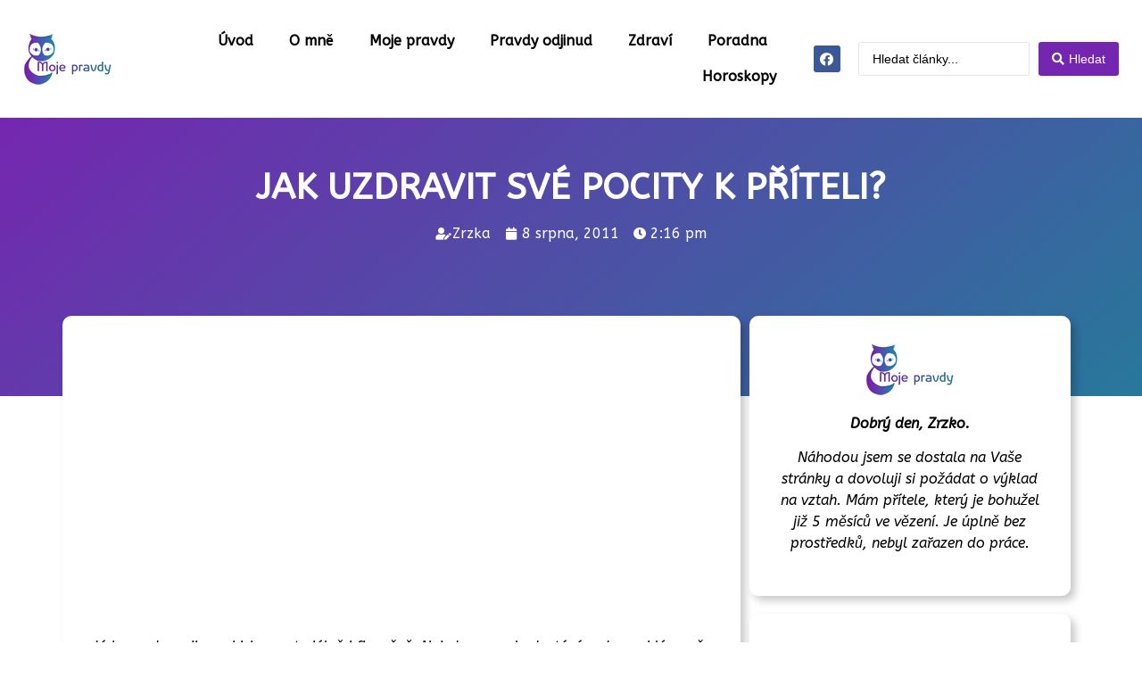

--- FILE ---
content_type: text/html; charset=UTF-8
request_url: https://moje-pravdy.cz/jak-uzdravit-sve-pocity-k-priteli/
body_size: 28683
content:
<!doctype html>
<html lang="cs" prefix="og: https://ogp.me/ns#">
<head><meta charset="UTF-8"><script>if(navigator.userAgent.match(/MSIE|Internet Explorer/i)||navigator.userAgent.match(/Trident\/7\..*?rv:11/i)){var href=document.location.href;if(!href.match(/[?&]nowprocket/)){if(href.indexOf("?")==-1){if(href.indexOf("#")==-1){document.location.href=href+"?nowprocket=1"}else{document.location.href=href.replace("#","?nowprocket=1#")}}else{if(href.indexOf("#")==-1){document.location.href=href+"&nowprocket=1"}else{document.location.href=href.replace("#","&nowprocket=1#")}}}}</script><script>class RocketLazyLoadScripts{constructor(){this.v="1.2.5.1",this.triggerEvents=["keydown","mousedown","mousemove","touchmove","touchstart","touchend","wheel"],this.userEventHandler=this._triggerListener.bind(this),this.touchStartHandler=this._onTouchStart.bind(this),this.touchMoveHandler=this._onTouchMove.bind(this),this.touchEndHandler=this._onTouchEnd.bind(this),this.clickHandler=this._onClick.bind(this),this.interceptedClicks=[],this.interceptedClickListeners=[],this._interceptClickListeners(this),window.addEventListener("pageshow",e=>{this.persisted=e.persisted,this.everythingLoaded&&this._triggerLastFunctions()}),document.addEventListener("DOMContentLoaded",()=>{this._preconnect3rdParties()}),this.delayedScripts={normal:[],async:[],defer:[]},this.trash=[],this.allJQueries=[]}_addUserInteractionListener(e){if(document.hidden){e._triggerListener();return}this.triggerEvents.forEach(t=>window.addEventListener(t,e.userEventHandler,{passive:!0})),window.addEventListener("touchstart",e.touchStartHandler,{passive:!0}),window.addEventListener("mousedown",e.touchStartHandler),document.addEventListener("visibilitychange",e.userEventHandler)}_removeUserInteractionListener(){this.triggerEvents.forEach(e=>window.removeEventListener(e,this.userEventHandler,{passive:!0})),document.removeEventListener("visibilitychange",this.userEventHandler)}_onTouchStart(e){"HTML"!==e.target.tagName&&(window.addEventListener("touchend",this.touchEndHandler),window.addEventListener("mouseup",this.touchEndHandler),window.addEventListener("touchmove",this.touchMoveHandler,{passive:!0}),window.addEventListener("mousemove",this.touchMoveHandler),e.target.addEventListener("click",this.clickHandler),this._disableOtherEventListeners(e.target,!0),this._renameDOMAttribute(e.target,"onclick","rocket-onclick"),this._pendingClickStarted())}_onTouchMove(e){window.removeEventListener("touchend",this.touchEndHandler),window.removeEventListener("mouseup",this.touchEndHandler),window.removeEventListener("touchmove",this.touchMoveHandler,{passive:!0}),window.removeEventListener("mousemove",this.touchMoveHandler),e.target.removeEventListener("click",this.clickHandler),this._disableOtherEventListeners(e.target,!1),this._renameDOMAttribute(e.target,"rocket-onclick","onclick"),this._pendingClickFinished()}_onTouchEnd(){window.removeEventListener("touchend",this.touchEndHandler),window.removeEventListener("mouseup",this.touchEndHandler),window.removeEventListener("touchmove",this.touchMoveHandler,{passive:!0}),window.removeEventListener("mousemove",this.touchMoveHandler)}_onClick(e){e.target.removeEventListener("click",this.clickHandler),this._disableOtherEventListeners(e.target,!1),this._renameDOMAttribute(e.target,"rocket-onclick","onclick"),this.interceptedClicks.push(e),e.preventDefault(),e.stopPropagation(),e.stopImmediatePropagation(),this._pendingClickFinished()}_replayClicks(){window.removeEventListener("touchstart",this.touchStartHandler,{passive:!0}),window.removeEventListener("mousedown",this.touchStartHandler),this.interceptedClicks.forEach(e=>{e.target.dispatchEvent(new MouseEvent("click",{view:e.view,bubbles:!0,cancelable:!0}))})}_interceptClickListeners(e){EventTarget.prototype.addEventListenerBase=EventTarget.prototype.addEventListener,EventTarget.prototype.addEventListener=function(t,i,r){"click"!==t||e.windowLoaded||i===e.clickHandler||e.interceptedClickListeners.push({target:this,func:i,options:r}),(this||window).addEventListenerBase(t,i,r)}}_disableOtherEventListeners(e,t){this.interceptedClickListeners.forEach(i=>{i.target===e&&(t?e.removeEventListener("click",i.func,i.options):e.addEventListener("click",i.func,i.options))}),e.parentNode!==document.documentElement&&this._disableOtherEventListeners(e.parentNode,t)}_waitForPendingClicks(){return new Promise(e=>{this._isClickPending?this._pendingClickFinished=e:e()})}_pendingClickStarted(){this._isClickPending=!0}_pendingClickFinished(){this._isClickPending=!1}_renameDOMAttribute(e,t,i){e.hasAttribute&&e.hasAttribute(t)&&(event.target.setAttribute(i,event.target.getAttribute(t)),event.target.removeAttribute(t))}_triggerListener(){this._removeUserInteractionListener(this),"loading"===document.readyState?document.addEventListener("DOMContentLoaded",this._loadEverythingNow.bind(this)):this._loadEverythingNow()}_preconnect3rdParties(){let e=[];document.querySelectorAll("script[type=rocketlazyloadscript][data-rocket-src]").forEach(t=>{let i=t.getAttribute("data-rocket-src");if(i&&0!==i.indexOf("data:")){0===i.indexOf("//")&&(i=location.protocol+i);try{let r=new URL(i).origin;r!==location.origin&&e.push({src:r,crossOrigin:t.crossOrigin||"module"===t.getAttribute("data-rocket-type")})}catch(n){}}}),e=[...new Map(e.map(e=>[JSON.stringify(e),e])).values()],this._batchInjectResourceHints(e,"preconnect")}async _loadEverythingNow(){this.lastBreath=Date.now(),this._delayEventListeners(this),this._delayJQueryReady(this),this._handleDocumentWrite(),this._registerAllDelayedScripts(),this._preloadAllScripts(),await this._loadScriptsFromList(this.delayedScripts.normal),await this._loadScriptsFromList(this.delayedScripts.defer),await this._loadScriptsFromList(this.delayedScripts.async);try{await this._triggerDOMContentLoaded(),await this._pendingWebpackRequests(this),await this._triggerWindowLoad()}catch(e){console.error(e)}window.dispatchEvent(new Event("rocket-allScriptsLoaded")),this.everythingLoaded=!0,this._waitForPendingClicks().then(()=>{this._replayClicks()}),this._emptyTrash()}_registerAllDelayedScripts(){document.querySelectorAll("script[type=rocketlazyloadscript]").forEach(e=>{e.hasAttribute("data-rocket-src")?e.hasAttribute("async")&&!1!==e.async?this.delayedScripts.async.push(e):e.hasAttribute("defer")&&!1!==e.defer||"module"===e.getAttribute("data-rocket-type")?this.delayedScripts.defer.push(e):this.delayedScripts.normal.push(e):this.delayedScripts.normal.push(e)})}async _transformScript(e){if(await this._littleBreath(),!0===e.noModule&&"noModule"in HTMLScriptElement.prototype){e.setAttribute("data-rocket-status","skipped");return}return new Promise(t=>{let i;function r(){(i||e).setAttribute("data-rocket-status","executed"),t()}try{if(navigator.userAgent.indexOf("Firefox/")>0||""===navigator.vendor)i=document.createElement("script"),[...e.attributes].forEach(e=>{let t=e.nodeName;"type"!==t&&("data-rocket-type"===t&&(t="type"),"data-rocket-src"===t&&(t="src"),i.setAttribute(t,e.nodeValue))}),e.text&&(i.text=e.text),i.hasAttribute("src")?(i.addEventListener("load",r),i.addEventListener("error",function(){i.setAttribute("data-rocket-status","failed"),t()}),setTimeout(()=>{i.isConnected||t()},1)):(i.text=e.text,r()),e.parentNode.replaceChild(i,e);else{let n=e.getAttribute("data-rocket-type"),s=e.getAttribute("data-rocket-src");n?(e.type=n,e.removeAttribute("data-rocket-type")):e.removeAttribute("type"),e.addEventListener("load",r),e.addEventListener("error",function(){e.setAttribute("data-rocket-status","failed"),t()}),s?(e.removeAttribute("data-rocket-src"),e.src=s):e.src="data:text/javascript;base64,"+window.btoa(unescape(encodeURIComponent(e.text)))}}catch(a){e.setAttribute("data-rocket-status","failed"),t()}})}async _loadScriptsFromList(e){let t=e.shift();return t&&t.isConnected?(await this._transformScript(t),this._loadScriptsFromList(e)):Promise.resolve()}_preloadAllScripts(){this._batchInjectResourceHints([...this.delayedScripts.normal,...this.delayedScripts.defer,...this.delayedScripts.async],"preload")}_batchInjectResourceHints(e,t){var i=document.createDocumentFragment();e.forEach(e=>{let r=e.getAttribute&&e.getAttribute("data-rocket-src")||e.src;if(r){let n=document.createElement("link");n.href=r,n.rel=t,"preconnect"!==t&&(n.as="script"),e.getAttribute&&"module"===e.getAttribute("data-rocket-type")&&(n.crossOrigin=!0),e.crossOrigin&&(n.crossOrigin=e.crossOrigin),e.integrity&&(n.integrity=e.integrity),i.appendChild(n),this.trash.push(n)}}),document.head.appendChild(i)}_delayEventListeners(e){let t={};function i(i,r){return t[r].eventsToRewrite.indexOf(i)>=0&&!e.everythingLoaded?"rocket-"+i:i}function r(e,r){var n;!t[n=e]&&(t[n]={originalFunctions:{add:n.addEventListener,remove:n.removeEventListener},eventsToRewrite:[]},n.addEventListener=function(){arguments[0]=i(arguments[0],n),t[n].originalFunctions.add.apply(n,arguments)},n.removeEventListener=function(){arguments[0]=i(arguments[0],n),t[n].originalFunctions.remove.apply(n,arguments)}),t[e].eventsToRewrite.push(r)}function n(t,i){let r=t[i];t[i]=null,Object.defineProperty(t,i,{get:()=>r||function(){},set(n){e.everythingLoaded?r=n:t["rocket"+i]=r=n}})}r(document,"DOMContentLoaded"),r(window,"DOMContentLoaded"),r(window,"load"),r(window,"pageshow"),r(document,"readystatechange"),n(document,"onreadystatechange"),n(window,"onload"),n(window,"onpageshow")}_delayJQueryReady(e){let t;function i(t){return e.everythingLoaded?t:t.split(" ").map(e=>"load"===e||0===e.indexOf("load.")?"rocket-jquery-load":e).join(" ")}function r(r){if(r&&r.fn&&!e.allJQueries.includes(r)){r.fn.ready=r.fn.init.prototype.ready=function(t){return e.domReadyFired?t.bind(document)(r):document.addEventListener("rocket-DOMContentLoaded",()=>t.bind(document)(r)),r([])};let n=r.fn.on;r.fn.on=r.fn.init.prototype.on=function(){return this[0]===window&&("string"==typeof arguments[0]||arguments[0]instanceof String?arguments[0]=i(arguments[0]):"object"==typeof arguments[0]&&Object.keys(arguments[0]).forEach(e=>{let t=arguments[0][e];delete arguments[0][e],arguments[0][i(e)]=t})),n.apply(this,arguments),this},e.allJQueries.push(r)}t=r}r(window.jQuery),Object.defineProperty(window,"jQuery",{get:()=>t,set(e){r(e)}})}async _pendingWebpackRequests(e){let t=document.querySelector("script[data-webpack]");async function i(){return new Promise(e=>{t.addEventListener("load",e),t.addEventListener("error",e)})}t&&(await i(),await e._requestAnimFrame(),await e._pendingWebpackRequests(e))}async _triggerDOMContentLoaded(){this.domReadyFired=!0,await this._littleBreath(),document.dispatchEvent(new Event("rocket-readystatechange")),await this._littleBreath(),document.rocketonreadystatechange&&document.rocketonreadystatechange(),await this._littleBreath(),document.dispatchEvent(new Event("rocket-DOMContentLoaded")),await this._littleBreath(),window.dispatchEvent(new Event("rocket-DOMContentLoaded"))}async _triggerWindowLoad(){await this._littleBreath(),document.dispatchEvent(new Event("rocket-readystatechange")),await this._littleBreath(),document.rocketonreadystatechange&&document.rocketonreadystatechange(),await this._littleBreath(),window.dispatchEvent(new Event("rocket-load")),await this._littleBreath(),window.rocketonload&&window.rocketonload(),await this._littleBreath(),this.allJQueries.forEach(e=>e(window).trigger("rocket-jquery-load")),await this._littleBreath();let e=new Event("rocket-pageshow");e.persisted=this.persisted,window.dispatchEvent(e),await this._littleBreath(),window.rocketonpageshow&&window.rocketonpageshow({persisted:this.persisted}),this.windowLoaded=!0}_triggerLastFunctions(){document.onreadystatechange&&document.onreadystatechange(),window.onload&&window.onload(),window.onpageshow&&window.onpageshow({persisted:this.persisted})}_handleDocumentWrite(){let e=new Map;document.write=document.writeln=function(t){let i=document.currentScript;i||console.error("WPRocket unable to document.write this: "+t);let r=document.createRange(),n=i.parentElement,s=e.get(i);void 0===s&&(s=i.nextSibling,e.set(i,s));let a=document.createDocumentFragment();r.setStart(a,0),a.appendChild(r.createContextualFragment(t)),n.insertBefore(a,s)}}async _littleBreath(){Date.now()-this.lastBreath>45&&(await this._requestAnimFrame(),this.lastBreath=Date.now())}async _requestAnimFrame(){return document.hidden?new Promise(e=>setTimeout(e)):new Promise(e=>requestAnimationFrame(e))}_emptyTrash(){this.trash.forEach(e=>e.remove())}static run(){let e=new RocketLazyLoadScripts;e._addUserInteractionListener(e)}}RocketLazyLoadScripts.run();</script>
	
	<meta name="viewport" content="width=device-width, initial-scale=1">
	<link rel="profile" href="https://gmpg.org/xfn/11">
	
<!-- Optimalizace pro vyhledávače podle Rank Math - https://rankmath.com/ -->
<title>JAK UZDRAVIT SVÉ POCITY K PŘÍTELI? | Moje Pravdy</title><link rel="preload" as="style" href="https://fonts.googleapis.com/css?family=ABeeZee%3A100%2C100italic%2C200%2C200italic%2C300%2C300italic%2C400%2C400italic%2C500%2C500italic%2C600%2C600italic%2C700%2C700italic%2C800%2C800italic%2C900%2C900italic&#038;subset=latin-ext&#038;display=swap" /><link rel="stylesheet" href="https://fonts.googleapis.com/css?family=ABeeZee%3A100%2C100italic%2C200%2C200italic%2C300%2C300italic%2C400%2C400italic%2C500%2C500italic%2C600%2C600italic%2C700%2C700italic%2C800%2C800italic%2C900%2C900italic&#038;subset=latin-ext&#038;display=swap" media="print" onload="this.media='all'" /><noscript><link rel="stylesheet" href="https://fonts.googleapis.com/css?family=ABeeZee%3A100%2C100italic%2C200%2C200italic%2C300%2C300italic%2C400%2C400italic%2C500%2C500italic%2C600%2C600italic%2C700%2C700italic%2C800%2C800italic%2C900%2C900italic&#038;subset=latin-ext&#038;display=swap" /></noscript>
<meta name="description" content="Dobrý den, Zrzko. Náhodou jsem se dostala na Vaše stránky a dovoluji si požádat o výklad na vztah. Mám přítele, který je bohužel již 5 měsíců ve vězení. Je úplně bez prostředků, nebyl zařazen do práce."/>
<meta name="robots" content="index, follow, max-snippet:-1, max-video-preview:-1, max-image-preview:large"/>
<link rel="canonical" href="https://moje-pravdy.cz/jak-uzdravit-sve-pocity-k-priteli/" />
<meta property="og:locale" content="cs_CZ" />
<meta property="og:type" content="article" />
<meta property="og:title" content="JAK UZDRAVIT SVÉ POCITY K PŘÍTELI? | Moje Pravdy" />
<meta property="og:description" content="Dobrý den, Zrzko. Náhodou jsem se dostala na Vaše stránky a dovoluji si požádat o výklad na vztah. Mám přítele, který je bohužel již 5 měsíců ve vězení. Je úplně bez prostředků, nebyl zařazen do práce." />
<meta property="og:url" content="https://moje-pravdy.cz/jak-uzdravit-sve-pocity-k-priteli/" />
<meta property="og:site_name" content="Moje Pravdy" />
<meta property="article:section" content="Poradna" />
<meta property="article:published_time" content="2011-08-08T14:16:52+02:00" />
<meta name="twitter:card" content="summary_large_image" />
<meta name="twitter:title" content="JAK UZDRAVIT SVÉ POCITY K PŘÍTELI? | Moje Pravdy" />
<meta name="twitter:description" content="Dobrý den, Zrzko. Náhodou jsem se dostala na Vaše stránky a dovoluji si požádat o výklad na vztah. Mám přítele, který je bohužel již 5 měsíců ve vězení. Je úplně bez prostředků, nebyl zařazen do práce." />
<meta name="twitter:label1" content="Napsal/a:" />
<meta name="twitter:data1" content="Zrzka" />
<meta name="twitter:label2" content="Doba čtení" />
<meta name="twitter:data2" content="5 minut" />
<script type="application/ld+json" class="rank-math-schema">{"@context":"https://schema.org","@graph":[{"@type":["Person","Organization"],"@id":"https://moje-pravdy.cz/#person","name":"Moje Pravdy"},{"@type":"WebSite","@id":"https://moje-pravdy.cz/#website","url":"https://moje-pravdy.cz","name":"Moje Pravdy","publisher":{"@id":"https://moje-pravdy.cz/#person"},"inLanguage":"cs"},{"@type":"BreadcrumbList","@id":"https://moje-pravdy.cz/jak-uzdravit-sve-pocity-k-priteli/#breadcrumb","itemListElement":[{"@type":"ListItem","position":"1","item":{"@id":"https://moje-pravdy.cz","name":"\u00davod"}},{"@type":"ListItem","position":"2","item":{"@id":"https://moje-pravdy.cz/kategorie/poradna/","name":"Poradna"}},{"@type":"ListItem","position":"3","item":{"@id":"https://moje-pravdy.cz/jak-uzdravit-sve-pocity-k-priteli/","name":"JAK UZDRAVIT SV\u00c9 POCITY K P\u0158\u00cdTELI?"}}]},{"@type":"WebPage","@id":"https://moje-pravdy.cz/jak-uzdravit-sve-pocity-k-priteli/#webpage","url":"https://moje-pravdy.cz/jak-uzdravit-sve-pocity-k-priteli/","name":"JAK UZDRAVIT SV\u00c9 POCITY K P\u0158\u00cdTELI? | Moje Pravdy","datePublished":"2011-08-08T14:16:52+02:00","dateModified":"2011-08-08T14:16:52+02:00","isPartOf":{"@id":"https://moje-pravdy.cz/#website"},"inLanguage":"cs","breadcrumb":{"@id":"https://moje-pravdy.cz/jak-uzdravit-sve-pocity-k-priteli/#breadcrumb"}},{"@type":"Person","@id":"https://moje-pravdy.cz/author/zrzka/","name":"Zrzka","url":"https://moje-pravdy.cz/author/zrzka/","image":{"@type":"ImageObject","@id":"https://secure.gravatar.com/avatar/87671298522759d7f71bdff553791790?s=96&amp;d=mm&amp;r=g","url":"https://secure.gravatar.com/avatar/87671298522759d7f71bdff553791790?s=96&amp;d=mm&amp;r=g","caption":"Zrzka","inLanguage":"cs"}},{"@type":"BlogPosting","headline":"JAK UZDRAVIT SV\u00c9 POCITY K P\u0158\u00cdTELI? | Moje Pravdy","datePublished":"2011-08-08T14:16:52+02:00","dateModified":"2011-08-08T14:16:52+02:00","articleSection":"Poradna, Vztahy","author":{"@id":"https://moje-pravdy.cz/author/zrzka/","name":"Zrzka"},"publisher":{"@id":"https://moje-pravdy.cz/#person"},"description":"Dobr\u00fd den, Zrzko. N\u00e1hodou jsem se dostala na Va\u0161e str\u00e1nky a dovoluji si po\u017e\u00e1dat o v\u00fdklad na vztah. M\u00e1m p\u0159\u00edtele, kter\u00fd je bohu\u017eel ji\u017e 5 m\u011bs\u00edc\u016f ve v\u011bzen\u00ed. Je \u00fapln\u011b bez prost\u0159edk\u016f, nebyl za\u0159azen do pr\u00e1ce.","name":"JAK UZDRAVIT SV\u00c9 POCITY K P\u0158\u00cdTELI? | Moje Pravdy","@id":"https://moje-pravdy.cz/jak-uzdravit-sve-pocity-k-priteli/#richSnippet","isPartOf":{"@id":"https://moje-pravdy.cz/jak-uzdravit-sve-pocity-k-priteli/#webpage"},"inLanguage":"cs","mainEntityOfPage":{"@id":"https://moje-pravdy.cz/jak-uzdravit-sve-pocity-k-priteli/#webpage"}}]}</script>
<!-- /Rank Math WordPress SEO plugin -->

<link href='https://fonts.gstatic.com' crossorigin rel='preconnect' />
<link rel="alternate" type="application/rss+xml" title="Moje Pravdy &raquo; RSS zdroj" href="https://moje-pravdy.cz/feed/" />
<link rel="alternate" type="application/rss+xml" title="Moje Pravdy &raquo; RSS komentářů" href="https://moje-pravdy.cz/comments/feed/" />
<link rel="alternate" type="application/rss+xml" title="Moje Pravdy &raquo; RSS komentářů pro JAK UZDRAVIT SVÉ POCITY K PŘÍTELI?" href="https://moje-pravdy.cz/jak-uzdravit-sve-pocity-k-priteli/feed/" />
<style id='wp-emoji-styles-inline-css'>

	img.wp-smiley, img.emoji {
		display: inline !important;
		border: none !important;
		box-shadow: none !important;
		height: 1em !important;
		width: 1em !important;
		margin: 0 0.07em !important;
		vertical-align: -0.1em !important;
		background: none !important;
		padding: 0 !important;
	}
</style>
<link rel='stylesheet' id='wp-block-library-css' href='https://moje-pravdy.cz/wp-includes/css/dist/block-library/style.min.css?ver=553822b3d30347f35747a44c587a1b48' media='all' />
<style id='rank-math-toc-block-style-inline-css'>
.wp-block-rank-math-toc-block nav ol{counter-reset:item}.wp-block-rank-math-toc-block nav ol li{display:block}.wp-block-rank-math-toc-block nav ol li:before{content:counters(item, ".") " ";counter-increment:item}

</style>
<style id='classic-theme-styles-inline-css'>
/*! This file is auto-generated */
.wp-block-button__link{color:#fff;background-color:#32373c;border-radius:9999px;box-shadow:none;text-decoration:none;padding:calc(.667em + 2px) calc(1.333em + 2px);font-size:1.125em}.wp-block-file__button{background:#32373c;color:#fff;text-decoration:none}
</style>
<style id='global-styles-inline-css'>
body{--wp--preset--color--black: #000000;--wp--preset--color--cyan-bluish-gray: #abb8c3;--wp--preset--color--white: #ffffff;--wp--preset--color--pale-pink: #f78da7;--wp--preset--color--vivid-red: #cf2e2e;--wp--preset--color--luminous-vivid-orange: #ff6900;--wp--preset--color--luminous-vivid-amber: #fcb900;--wp--preset--color--light-green-cyan: #7bdcb5;--wp--preset--color--vivid-green-cyan: #00d084;--wp--preset--color--pale-cyan-blue: #8ed1fc;--wp--preset--color--vivid-cyan-blue: #0693e3;--wp--preset--color--vivid-purple: #9b51e0;--wp--preset--gradient--vivid-cyan-blue-to-vivid-purple: linear-gradient(135deg,rgba(6,147,227,1) 0%,rgb(155,81,224) 100%);--wp--preset--gradient--light-green-cyan-to-vivid-green-cyan: linear-gradient(135deg,rgb(122,220,180) 0%,rgb(0,208,130) 100%);--wp--preset--gradient--luminous-vivid-amber-to-luminous-vivid-orange: linear-gradient(135deg,rgba(252,185,0,1) 0%,rgba(255,105,0,1) 100%);--wp--preset--gradient--luminous-vivid-orange-to-vivid-red: linear-gradient(135deg,rgba(255,105,0,1) 0%,rgb(207,46,46) 100%);--wp--preset--gradient--very-light-gray-to-cyan-bluish-gray: linear-gradient(135deg,rgb(238,238,238) 0%,rgb(169,184,195) 100%);--wp--preset--gradient--cool-to-warm-spectrum: linear-gradient(135deg,rgb(74,234,220) 0%,rgb(151,120,209) 20%,rgb(207,42,186) 40%,rgb(238,44,130) 60%,rgb(251,105,98) 80%,rgb(254,248,76) 100%);--wp--preset--gradient--blush-light-purple: linear-gradient(135deg,rgb(255,206,236) 0%,rgb(152,150,240) 100%);--wp--preset--gradient--blush-bordeaux: linear-gradient(135deg,rgb(254,205,165) 0%,rgb(254,45,45) 50%,rgb(107,0,62) 100%);--wp--preset--gradient--luminous-dusk: linear-gradient(135deg,rgb(255,203,112) 0%,rgb(199,81,192) 50%,rgb(65,88,208) 100%);--wp--preset--gradient--pale-ocean: linear-gradient(135deg,rgb(255,245,203) 0%,rgb(182,227,212) 50%,rgb(51,167,181) 100%);--wp--preset--gradient--electric-grass: linear-gradient(135deg,rgb(202,248,128) 0%,rgb(113,206,126) 100%);--wp--preset--gradient--midnight: linear-gradient(135deg,rgb(2,3,129) 0%,rgb(40,116,252) 100%);--wp--preset--font-size--small: 13px;--wp--preset--font-size--medium: 20px;--wp--preset--font-size--large: 36px;--wp--preset--font-size--x-large: 42px;--wp--preset--spacing--20: 0.44rem;--wp--preset--spacing--30: 0.67rem;--wp--preset--spacing--40: 1rem;--wp--preset--spacing--50: 1.5rem;--wp--preset--spacing--60: 2.25rem;--wp--preset--spacing--70: 3.38rem;--wp--preset--spacing--80: 5.06rem;--wp--preset--shadow--natural: 6px 6px 9px rgba(0, 0, 0, 0.2);--wp--preset--shadow--deep: 12px 12px 50px rgba(0, 0, 0, 0.4);--wp--preset--shadow--sharp: 6px 6px 0px rgba(0, 0, 0, 0.2);--wp--preset--shadow--outlined: 6px 6px 0px -3px rgba(255, 255, 255, 1), 6px 6px rgba(0, 0, 0, 1);--wp--preset--shadow--crisp: 6px 6px 0px rgba(0, 0, 0, 1);}:where(.is-layout-flex){gap: 0.5em;}:where(.is-layout-grid){gap: 0.5em;}body .is-layout-flow > .alignleft{float: left;margin-inline-start: 0;margin-inline-end: 2em;}body .is-layout-flow > .alignright{float: right;margin-inline-start: 2em;margin-inline-end: 0;}body .is-layout-flow > .aligncenter{margin-left: auto !important;margin-right: auto !important;}body .is-layout-constrained > .alignleft{float: left;margin-inline-start: 0;margin-inline-end: 2em;}body .is-layout-constrained > .alignright{float: right;margin-inline-start: 2em;margin-inline-end: 0;}body .is-layout-constrained > .aligncenter{margin-left: auto !important;margin-right: auto !important;}body .is-layout-constrained > :where(:not(.alignleft):not(.alignright):not(.alignfull)){max-width: var(--wp--style--global--content-size);margin-left: auto !important;margin-right: auto !important;}body .is-layout-constrained > .alignwide{max-width: var(--wp--style--global--wide-size);}body .is-layout-flex{display: flex;}body .is-layout-flex{flex-wrap: wrap;align-items: center;}body .is-layout-flex > *{margin: 0;}body .is-layout-grid{display: grid;}body .is-layout-grid > *{margin: 0;}:where(.wp-block-columns.is-layout-flex){gap: 2em;}:where(.wp-block-columns.is-layout-grid){gap: 2em;}:where(.wp-block-post-template.is-layout-flex){gap: 1.25em;}:where(.wp-block-post-template.is-layout-grid){gap: 1.25em;}.has-black-color{color: var(--wp--preset--color--black) !important;}.has-cyan-bluish-gray-color{color: var(--wp--preset--color--cyan-bluish-gray) !important;}.has-white-color{color: var(--wp--preset--color--white) !important;}.has-pale-pink-color{color: var(--wp--preset--color--pale-pink) !important;}.has-vivid-red-color{color: var(--wp--preset--color--vivid-red) !important;}.has-luminous-vivid-orange-color{color: var(--wp--preset--color--luminous-vivid-orange) !important;}.has-luminous-vivid-amber-color{color: var(--wp--preset--color--luminous-vivid-amber) !important;}.has-light-green-cyan-color{color: var(--wp--preset--color--light-green-cyan) !important;}.has-vivid-green-cyan-color{color: var(--wp--preset--color--vivid-green-cyan) !important;}.has-pale-cyan-blue-color{color: var(--wp--preset--color--pale-cyan-blue) !important;}.has-vivid-cyan-blue-color{color: var(--wp--preset--color--vivid-cyan-blue) !important;}.has-vivid-purple-color{color: var(--wp--preset--color--vivid-purple) !important;}.has-black-background-color{background-color: var(--wp--preset--color--black) !important;}.has-cyan-bluish-gray-background-color{background-color: var(--wp--preset--color--cyan-bluish-gray) !important;}.has-white-background-color{background-color: var(--wp--preset--color--white) !important;}.has-pale-pink-background-color{background-color: var(--wp--preset--color--pale-pink) !important;}.has-vivid-red-background-color{background-color: var(--wp--preset--color--vivid-red) !important;}.has-luminous-vivid-orange-background-color{background-color: var(--wp--preset--color--luminous-vivid-orange) !important;}.has-luminous-vivid-amber-background-color{background-color: var(--wp--preset--color--luminous-vivid-amber) !important;}.has-light-green-cyan-background-color{background-color: var(--wp--preset--color--light-green-cyan) !important;}.has-vivid-green-cyan-background-color{background-color: var(--wp--preset--color--vivid-green-cyan) !important;}.has-pale-cyan-blue-background-color{background-color: var(--wp--preset--color--pale-cyan-blue) !important;}.has-vivid-cyan-blue-background-color{background-color: var(--wp--preset--color--vivid-cyan-blue) !important;}.has-vivid-purple-background-color{background-color: var(--wp--preset--color--vivid-purple) !important;}.has-black-border-color{border-color: var(--wp--preset--color--black) !important;}.has-cyan-bluish-gray-border-color{border-color: var(--wp--preset--color--cyan-bluish-gray) !important;}.has-white-border-color{border-color: var(--wp--preset--color--white) !important;}.has-pale-pink-border-color{border-color: var(--wp--preset--color--pale-pink) !important;}.has-vivid-red-border-color{border-color: var(--wp--preset--color--vivid-red) !important;}.has-luminous-vivid-orange-border-color{border-color: var(--wp--preset--color--luminous-vivid-orange) !important;}.has-luminous-vivid-amber-border-color{border-color: var(--wp--preset--color--luminous-vivid-amber) !important;}.has-light-green-cyan-border-color{border-color: var(--wp--preset--color--light-green-cyan) !important;}.has-vivid-green-cyan-border-color{border-color: var(--wp--preset--color--vivid-green-cyan) !important;}.has-pale-cyan-blue-border-color{border-color: var(--wp--preset--color--pale-cyan-blue) !important;}.has-vivid-cyan-blue-border-color{border-color: var(--wp--preset--color--vivid-cyan-blue) !important;}.has-vivid-purple-border-color{border-color: var(--wp--preset--color--vivid-purple) !important;}.has-vivid-cyan-blue-to-vivid-purple-gradient-background{background: var(--wp--preset--gradient--vivid-cyan-blue-to-vivid-purple) !important;}.has-light-green-cyan-to-vivid-green-cyan-gradient-background{background: var(--wp--preset--gradient--light-green-cyan-to-vivid-green-cyan) !important;}.has-luminous-vivid-amber-to-luminous-vivid-orange-gradient-background{background: var(--wp--preset--gradient--luminous-vivid-amber-to-luminous-vivid-orange) !important;}.has-luminous-vivid-orange-to-vivid-red-gradient-background{background: var(--wp--preset--gradient--luminous-vivid-orange-to-vivid-red) !important;}.has-very-light-gray-to-cyan-bluish-gray-gradient-background{background: var(--wp--preset--gradient--very-light-gray-to-cyan-bluish-gray) !important;}.has-cool-to-warm-spectrum-gradient-background{background: var(--wp--preset--gradient--cool-to-warm-spectrum) !important;}.has-blush-light-purple-gradient-background{background: var(--wp--preset--gradient--blush-light-purple) !important;}.has-blush-bordeaux-gradient-background{background: var(--wp--preset--gradient--blush-bordeaux) !important;}.has-luminous-dusk-gradient-background{background: var(--wp--preset--gradient--luminous-dusk) !important;}.has-pale-ocean-gradient-background{background: var(--wp--preset--gradient--pale-ocean) !important;}.has-electric-grass-gradient-background{background: var(--wp--preset--gradient--electric-grass) !important;}.has-midnight-gradient-background{background: var(--wp--preset--gradient--midnight) !important;}.has-small-font-size{font-size: var(--wp--preset--font-size--small) !important;}.has-medium-font-size{font-size: var(--wp--preset--font-size--medium) !important;}.has-large-font-size{font-size: var(--wp--preset--font-size--large) !important;}.has-x-large-font-size{font-size: var(--wp--preset--font-size--x-large) !important;}
.wp-block-navigation a:where(:not(.wp-element-button)){color: inherit;}
:where(.wp-block-post-template.is-layout-flex){gap: 1.25em;}:where(.wp-block-post-template.is-layout-grid){gap: 1.25em;}
:where(.wp-block-columns.is-layout-flex){gap: 2em;}:where(.wp-block-columns.is-layout-grid){gap: 2em;}
.wp-block-pullquote{font-size: 1.5em;line-height: 1.6;}
</style>
<link rel='stylesheet' id='cmplz-general-css' href='https://moje-pravdy.cz/wp-content/plugins/complianz-gdpr/assets/css/cookieblocker.min.css?ver=6.5.6' media='all' />
<link rel='stylesheet' id='hello-elementor-css' href='https://moje-pravdy.cz/wp-content/themes/hello-elementor/style.min.css?ver=3.0.1' media='all' />
<link rel='stylesheet' id='hello-elementor-theme-style-css' href='https://moje-pravdy.cz/wp-content/themes/hello-elementor/theme.min.css?ver=3.0.1' media='all' />
<link rel='stylesheet' id='hello-elementor-header-footer-css' href='https://moje-pravdy.cz/wp-content/themes/hello-elementor/header-footer.min.css?ver=3.0.1' media='all' />
<link data-minify="1" rel='stylesheet' id='elementor-icons-css' href='https://moje-pravdy.cz/wp-content/cache/min/1/wp-content/plugins/elementor/assets/lib/eicons/css/elementor-icons.min.css?ver=1708981710' media='all' />
<link rel='stylesheet' id='elementor-frontend-css' href='https://moje-pravdy.cz/wp-content/plugins/elementor/assets/css/frontend.min.css?ver=3.19.3' media='all' />
<link rel='stylesheet' id='swiper-css' href='https://moje-pravdy.cz/wp-content/plugins/elementor/assets/lib/swiper/css/swiper.min.css?ver=5.3.6' media='all' />
<link rel='stylesheet' id='elementor-post-9720-css' href='https://moje-pravdy.cz/wp-content/uploads/elementor/css/post-9720.css?ver=1708981714' media='all' />
<link rel='stylesheet' id='elementor-pro-css' href='https://moje-pravdy.cz/wp-content/plugins/elementor-pro/assets/css/frontend.min.css?ver=3.19.3' media='all' />
<link rel='stylesheet' id='elementor-global-css' href='https://moje-pravdy.cz/wp-content/uploads/elementor/css/global.css?ver=1708981710' media='all' />
<link rel='stylesheet' id='elementor-post-411-css' href='https://moje-pravdy.cz/wp-content/uploads/elementor/css/post-411.css?ver=1708981710' media='all' />
<link rel='stylesheet' id='elementor-post-2680-css' href='https://moje-pravdy.cz/wp-content/uploads/elementor/css/post-2680.css?ver=1708981710' media='all' />
<link rel='stylesheet' id='elementor-post-691-css' href='https://moje-pravdy.cz/wp-content/uploads/elementor/css/post-691.css?ver=1708981711' media='all' />
<link rel='stylesheet' id='jquery-chosen-css' href='https://moje-pravdy.cz/wp-content/plugins/jet-search/assets/lib/chosen/chosen.min.css?ver=1.8.7' media='all' />
<link data-minify="1" rel='stylesheet' id='jet-search-css' href='https://moje-pravdy.cz/wp-content/cache/min/1/wp-content/plugins/jet-search/assets/css/jet-search.css?ver=1708981711' media='all' />
<link data-minify="1" rel='stylesheet' id='ecs-styles-css' href='https://moje-pravdy.cz/wp-content/cache/min/1/wp-content/plugins/ele-custom-skin/assets/css/ecs-style.css?ver=1708981711' media='all' />
<link rel='stylesheet' id='elementor-post-2698-css' href='https://moje-pravdy.cz/wp-content/uploads/elementor/css/post-2698.css?ver=1632322471' media='all' />
<link rel='stylesheet' id='elementor-post-2745-css' href='https://moje-pravdy.cz/wp-content/uploads/elementor/css/post-2745.css?ver=1577537659' media='all' />

<link rel='stylesheet' id='elementor-icons-shared-0-css' href='https://moje-pravdy.cz/wp-content/plugins/elementor/assets/lib/font-awesome/css/fontawesome.min.css?ver=5.15.3' media='all' />
<link data-minify="1" rel='stylesheet' id='elementor-icons-fa-solid-css' href='https://moje-pravdy.cz/wp-content/cache/min/1/wp-content/plugins/elementor/assets/lib/font-awesome/css/solid.min.css?ver=1708981711' media='all' />
<link data-minify="1" rel='stylesheet' id='elementor-icons-fa-brands-css' href='https://moje-pravdy.cz/wp-content/cache/min/1/wp-content/plugins/elementor/assets/lib/font-awesome/css/brands.min.css?ver=1708981711' media='all' />
<link rel="preconnect" href="https://fonts.gstatic.com/" crossorigin><script type="rocketlazyloadscript" data-rocket-src="https://moje-pravdy.cz/wp-includes/js/jquery/jquery.min.js?ver=3.7.1" id="jquery-core-js" defer></script>
<script type="rocketlazyloadscript" data-rocket-src="https://moje-pravdy.cz/wp-includes/js/jquery/jquery-migrate.min.js?ver=3.4.1" id="jquery-migrate-js" defer></script>
<script type="rocketlazyloadscript" data-rocket-src="https://moje-pravdy.cz/wp-includes/js/imagesloaded.min.js?ver=553822b3d30347f35747a44c587a1b48" id="imagesLoaded-js" defer></script>
<script id="ecs_ajax_load-js-extra">
var ecs_ajax_params = {"ajaxurl":"https:\/\/moje-pravdy.cz\/wp-admin\/admin-ajax.php","posts":"{\"page\":0,\"name\":\"jak-uzdravit-sve-pocity-k-priteli\",\"error\":\"\",\"m\":\"\",\"p\":0,\"post_parent\":\"\",\"subpost\":\"\",\"subpost_id\":\"\",\"attachment\":\"\",\"attachment_id\":0,\"pagename\":\"\",\"page_id\":0,\"second\":\"\",\"minute\":\"\",\"hour\":\"\",\"day\":0,\"monthnum\":0,\"year\":0,\"w\":0,\"category_name\":\"\",\"tag\":\"\",\"cat\":\"\",\"tag_id\":\"\",\"author\":\"\",\"author_name\":\"\",\"feed\":\"\",\"tb\":\"\",\"paged\":0,\"meta_key\":\"\",\"meta_value\":\"\",\"preview\":\"\",\"s\":\"\",\"sentence\":\"\",\"title\":\"\",\"fields\":\"\",\"menu_order\":\"\",\"embed\":\"\",\"category__in\":[],\"category__not_in\":[],\"category__and\":[],\"post__in\":[],\"post__not_in\":[],\"post_name__in\":[],\"tag__in\":[],\"tag__not_in\":[],\"tag__and\":[],\"tag_slug__in\":[],\"tag_slug__and\":[],\"post_parent__in\":[],\"post_parent__not_in\":[],\"author__in\":[],\"author__not_in\":[],\"search_columns\":[],\"post_type\":[\"post\",\"page\",\"e-landing-page\"],\"ignore_sticky_posts\":false,\"suppress_filters\":false,\"cache_results\":true,\"update_post_term_cache\":true,\"update_menu_item_cache\":false,\"lazy_load_term_meta\":true,\"update_post_meta_cache\":true,\"posts_per_page\":12,\"nopaging\":false,\"comments_per_page\":\"50\",\"no_found_rows\":false,\"order\":\"DESC\"}"};
</script>
<script type="rocketlazyloadscript" data-minify="1" data-rocket-src="https://moje-pravdy.cz/wp-content/cache/min/1/wp-content/plugins/ele-custom-skin/assets/js/ecs_ajax_pagination.js?ver=1649059841" id="ecs_ajax_load-js" defer></script>
<script type="rocketlazyloadscript" data-minify="1" data-rocket-src="https://moje-pravdy.cz/wp-content/cache/min/1/wp-content/plugins/ele-custom-skin/assets/js/ecs.js?ver=1649059841" id="ecs-script-js" defer></script>
<link rel="https://api.w.org/" href="https://moje-pravdy.cz/wp-json/" /><link rel="alternate" type="application/json" href="https://moje-pravdy.cz/wp-json/wp/v2/posts/5811" /><link rel="EditURI" type="application/rsd+xml" title="RSD" href="https://moje-pravdy.cz/xmlrpc.php?rsd" />

<link rel='shortlink' href='https://moje-pravdy.cz/?p=5811' />
<link rel="alternate" type="application/json+oembed" href="https://moje-pravdy.cz/wp-json/oembed/1.0/embed?url=https%3A%2F%2Fmoje-pravdy.cz%2Fjak-uzdravit-sve-pocity-k-priteli%2F" />
<link rel="alternate" type="text/xml+oembed" href="https://moje-pravdy.cz/wp-json/oembed/1.0/embed?url=https%3A%2F%2Fmoje-pravdy.cz%2Fjak-uzdravit-sve-pocity-k-priteli%2F&#038;format=xml" />
<meta name="generator" content="Site Kit by Google 1.120.0" /><script type="rocketlazyloadscript" data-rocket-type="text/javascript">
(function(url){
	if(/(?:Chrome\/26\.0\.1410\.63 Safari\/537\.31|WordfenceTestMonBot)/.test(navigator.userAgent)){ return; }
	var addEvent = function(evt, handler) {
		if (window.addEventListener) {
			document.addEventListener(evt, handler, false);
		} else if (window.attachEvent) {
			document.attachEvent('on' + evt, handler);
		}
	};
	var removeEvent = function(evt, handler) {
		if (window.removeEventListener) {
			document.removeEventListener(evt, handler, false);
		} else if (window.detachEvent) {
			document.detachEvent('on' + evt, handler);
		}
	};
	var evts = 'contextmenu dblclick drag dragend dragenter dragleave dragover dragstart drop keydown keypress keyup mousedown mousemove mouseout mouseover mouseup mousewheel scroll'.split(' ');
	var logHuman = function() {
		if (window.wfLogHumanRan) { return; }
		window.wfLogHumanRan = true;
		var wfscr = document.createElement('script');
		wfscr.type = 'text/javascript';
		wfscr.async = true;
		wfscr.src = url + '&r=' + Math.random();
		(document.getElementsByTagName('head')[0]||document.getElementsByTagName('body')[0]).appendChild(wfscr);
		for (var i = 0; i < evts.length; i++) {
			removeEvent(evts[i], logHuman);
		}
	};
	for (var i = 0; i < evts.length; i++) {
		addEvent(evts[i], logHuman);
	}
})('//moje-pravdy.cz/?wordfence_lh=1&hid=A26E8FBF10480B964634AE97B443E17A');
</script><style>.cmplz-hidden{display:none!important;}</style><meta name="description" content="Dobrý den, Zrzko.
Náhodou jsem se dostala na Vaše stránky a dovoluji si požádat o výklad na vztah. Mám přítele, který je bohužel již 5 měsíců ve vězení. Je úplně bez prostředků, nebyl zařazen do práce.">
<meta name="generator" content="Elementor 3.19.3; features: e_optimized_assets_loading, additional_custom_breakpoints, block_editor_assets_optimize, e_image_loading_optimization; settings: css_print_method-external, google_font-enabled, font_display-auto">
<meta property="fb:app_id" content="462822807960612" /><link rel="icon" href="https://moje-pravdy.cz/wp-content/uploads/2019/12/cropped-pravdylogo-32x32.png" sizes="32x32" />
<link rel="icon" href="https://moje-pravdy.cz/wp-content/uploads/2019/12/cropped-pravdylogo-192x192.png" sizes="192x192" />
<link rel="apple-touch-icon" href="https://moje-pravdy.cz/wp-content/uploads/2019/12/cropped-pravdylogo-180x180.png" />
<meta name="msapplication-TileImage" content="https://moje-pravdy.cz/wp-content/uploads/2019/12/cropped-pravdylogo-270x270.png" />
		<style id="wp-custom-css">
			a {
	color: #7426ad;
}		</style>
		</head>
<body data-cmplz=1 class="post-template-default single single-post postid-5811 single-format-standard wp-custom-logo elementor-default elementor-kit-9720 elementor-page-691">


<a class="skip-link screen-reader-text" href="#content">Přejít k obsahu</a>

		<div data-elementor-type="header" data-elementor-id="411" class="elementor elementor-411 elementor-location-header" data-elementor-post-type="elementor_library">
					<section class="elementor-section elementor-top-section elementor-element elementor-element-9ccfb26 elementor-section-content-middle elementor-section-full_width elementor-section-height-default elementor-section-height-default" data-id="9ccfb26" data-element_type="section">
						<div class="elementor-container elementor-column-gap-default">
					<div class="elementor-column elementor-col-25 elementor-top-column elementor-element elementor-element-9fbd9b2" data-id="9fbd9b2" data-element_type="column">
			<div class="elementor-widget-wrap elementor-element-populated">
						<div class="elementor-element elementor-element-b705523 elementor-widget elementor-widget-theme-site-logo elementor-widget-image" data-id="b705523" data-element_type="widget" data-widget_type="theme-site-logo.default">
				<div class="elementor-widget-container">
									<a href="https://moje-pravdy.cz">
			<img width="100" height="57" src="https://moje-pravdy.cz/wp-content/uploads/2019/12/pravdylogo.png" class="attachment-full size-full wp-image-415" alt="" />				</a>
									</div>
				</div>
					</div>
		</div>
				<div class="elementor-column elementor-col-25 elementor-top-column elementor-element elementor-element-8292dd4" data-id="8292dd4" data-element_type="column">
			<div class="elementor-widget-wrap elementor-element-populated">
						<div class="elementor-element elementor-element-16d79e3 elementor-nav-menu__align-end elementor-nav-menu--stretch elementor-nav-menu--dropdown-tablet elementor-nav-menu__text-align-aside elementor-nav-menu--toggle elementor-nav-menu--burger elementor-widget elementor-widget-nav-menu" data-id="16d79e3" data-element_type="widget" data-settings="{&quot;full_width&quot;:&quot;stretch&quot;,&quot;layout&quot;:&quot;horizontal&quot;,&quot;submenu_icon&quot;:{&quot;value&quot;:&quot;&lt;i class=\&quot;fas fa-caret-down\&quot;&gt;&lt;\/i&gt;&quot;,&quot;library&quot;:&quot;fa-solid&quot;},&quot;toggle&quot;:&quot;burger&quot;}" data-widget_type="nav-menu.default">
				<div class="elementor-widget-container">
						<nav class="elementor-nav-menu--main elementor-nav-menu__container elementor-nav-menu--layout-horizontal e--pointer-underline e--animation-fade">
				<ul id="menu-1-16d79e3" class="elementor-nav-menu"><li class="menu-item menu-item-type-post_type menu-item-object-page menu-item-home menu-item-418"><a href="https://moje-pravdy.cz/" class="elementor-item">Úvod</a></li>
<li class="menu-item menu-item-type-post_type menu-item-object-page menu-item-has-children menu-item-2823"><a href="https://moje-pravdy.cz/o-mne/" class="elementor-item">O mně</a>
<ul class="sub-menu elementor-nav-menu--dropdown">
	<li class="menu-item menu-item-type-taxonomy menu-item-object-category menu-item-9294"><a href="https://moje-pravdy.cz/kategorie/clanky/neprehlednete/" class="elementor-sub-item">Moje vzkazy</a></li>
	<li class="menu-item menu-item-type-taxonomy menu-item-object-category menu-item-9947"><a href="https://moje-pravdy.cz/kategorie/clanky/muj-zivot-s-rakovinou/" class="elementor-sub-item">Můj život s rakovinou</a></li>
	<li class="menu-item menu-item-type-post_type menu-item-object-page menu-item-2664"><a href="https://moje-pravdy.cz/kontakt/" class="elementor-sub-item">Kontakt</a></li>
</ul>
</li>
<li class="menu-item menu-item-type-taxonomy menu-item-object-category menu-item-has-children menu-item-9077"><a href="https://moje-pravdy.cz/kategorie/moje-pravdy/" class="elementor-item">Moje pravdy</a>
<ul class="sub-menu elementor-nav-menu--dropdown">
	<li class="menu-item menu-item-type-taxonomy menu-item-object-category menu-item-has-children menu-item-9087"><a href="https://moje-pravdy.cz/kategorie/o-pravdach/" class="elementor-sub-item">Pravdy</a>
	<ul class="sub-menu elementor-nav-menu--dropdown">
		<li class="menu-item menu-item-type-taxonomy menu-item-object-category menu-item-9082"><a href="https://moje-pravdy.cz/kategorie/o-pravdach/o-lasce-a-sebelasce/" class="elementor-sub-item">O lásce a sebelásce</a></li>
		<li class="menu-item menu-item-type-taxonomy menu-item-object-category menu-item-9081"><a href="https://moje-pravdy.cz/kategorie/o-pravdach/o-konci-sveta/" class="elementor-sub-item">O konci světa</a></li>
		<li class="menu-item menu-item-type-taxonomy menu-item-object-category menu-item-9084"><a href="https://moje-pravdy.cz/kategorie/o-pravdach/o-osudu-a-karme/" class="elementor-sub-item">O osudu a karmě</a></li>
		<li class="menu-item menu-item-type-taxonomy menu-item-object-category menu-item-9085"><a href="https://moje-pravdy.cz/kategorie/o-pravdach/o-zivote-a-smrti/" class="elementor-sub-item">O životě a smrti</a></li>
		<li class="menu-item menu-item-type-taxonomy menu-item-object-category menu-item-9080"><a href="https://moje-pravdy.cz/kategorie/o-pravdach/o-duchovnu/" class="elementor-sub-item">O duchovnu</a></li>
		<li class="menu-item menu-item-type-taxonomy menu-item-object-category menu-item-9083"><a href="https://moje-pravdy.cz/kategorie/o-pravdach/o-nemocich/" class="elementor-sub-item">O nemocích</a></li>
	</ul>
</li>
	<li class="menu-item menu-item-type-taxonomy menu-item-object-category menu-item-has-children menu-item-9086"><a href="https://moje-pravdy.cz/kategorie/moje-pravdy/osud/" class="elementor-sub-item">Osud</a>
	<ul class="sub-menu elementor-nav-menu--dropdown">
		<li class="menu-item menu-item-type-taxonomy menu-item-object-category menu-item-9088"><a href="https://moje-pravdy.cz/kategorie/moje-pravdy/osud/konkretni-osudy/" class="elementor-sub-item">Konkrétní osudy</a></li>
	</ul>
</li>
	<li class="menu-item menu-item-type-taxonomy menu-item-object-category menu-item-has-children menu-item-9078"><a href="https://moje-pravdy.cz/kategorie/moje-pravdy/automaticka-kresba/" class="elementor-sub-item">Automatická kresba</a>
	<ul class="sub-menu elementor-nav-menu--dropdown">
		<li class="menu-item menu-item-type-taxonomy menu-item-object-category menu-item-has-children menu-item-9286"><a href="https://moje-pravdy.cz/kategorie/akce-a-udalosti/" class="elementor-sub-item">Akce a události</a>
		<ul class="sub-menu elementor-nav-menu--dropdown">
			<li class="menu-item menu-item-type-taxonomy menu-item-object-category menu-item-9287"><a href="https://moje-pravdy.cz/kategorie/akce-a-udalosti/ak-seminar/" class="elementor-sub-item">AK-seminář</a></li>
			<li class="menu-item menu-item-type-taxonomy menu-item-object-category menu-item-has-children menu-item-9289"><a href="https://moje-pravdy.cz/kategorie/akce-a-udalosti/experimenty/" class="elementor-sub-item">Experimenty</a>
			<ul class="sub-menu elementor-nav-menu--dropdown">
				<li class="menu-item menu-item-type-taxonomy menu-item-object-category menu-item-9290"><a href="https://moje-pravdy.cz/kategorie/akce-a-udalosti/experimenty/experiment-kila-dolu/" class="elementor-sub-item">Experiment kila dolů</a></li>
			</ul>
</li>
		</ul>
</li>
		<li class="menu-item menu-item-type-taxonomy menu-item-object-category menu-item-9089"><a href="https://moje-pravdy.cz/kategorie/moje-pravdy/automaticka-kresba/rezonatory/" class="elementor-sub-item">Rezonátory</a></li>
	</ul>
</li>
	<li class="menu-item menu-item-type-taxonomy menu-item-object-category menu-item-9079"><a href="https://moje-pravdy.cz/kategorie/moje-pravdy/komunikace/" class="elementor-sub-item">Komunikace</a></li>
</ul>
</li>
<li class="menu-item menu-item-type-taxonomy menu-item-object-category menu-item-has-children menu-item-9244"><a href="https://moje-pravdy.cz/kategorie/pravdy-odjinud/" class="elementor-item">Pravdy odjinud</a>
<ul class="sub-menu elementor-nav-menu--dropdown">
	<li class="menu-item menu-item-type-taxonomy menu-item-object-category menu-item-9246"><a href="https://moje-pravdy.cz/kategorie/zajimave-clanky/" class="elementor-sub-item">Zajímavé články</a></li>
	<li class="menu-item menu-item-type-taxonomy menu-item-object-category menu-item-9248"><a href="https://moje-pravdy.cz/kategorie/moudre-cteni/" class="elementor-sub-item">Moudré čtení</a></li>
	<li class="menu-item menu-item-type-taxonomy menu-item-object-category menu-item-9245"><a href="https://moje-pravdy.cz/kategorie/pravdy-odjinud/srandicky/" class="elementor-sub-item">Srandičky</a></li>
	<li class="menu-item menu-item-type-taxonomy menu-item-object-category menu-item-9946"><a href="https://moje-pravdy.cz/kategorie/clanky/" class="elementor-sub-item">Články</a></li>
	<li class="menu-item menu-item-type-taxonomy menu-item-object-category menu-item-9247"><a href="https://moje-pravdy.cz/kategorie/clanky/numerologie/" class="elementor-sub-item">Numerologie</a></li>
</ul>
</li>
<li class="menu-item menu-item-type-taxonomy menu-item-object-category menu-item-has-children menu-item-9090"><a href="https://moje-pravdy.cz/kategorie/zdravi/" class="elementor-item">Zdraví</a>
<ul class="sub-menu elementor-nav-menu--dropdown">
	<li class="menu-item menu-item-type-taxonomy menu-item-object-category menu-item-9092"><a href="https://moje-pravdy.cz/kategorie/zdravi/alternativni-metody/" class="elementor-sub-item">Alternativní metody</a></li>
	<li class="menu-item menu-item-type-taxonomy menu-item-object-category menu-item-9095"><a href="https://moje-pravdy.cz/kategorie/zdravi/rady-na-mesic/" class="elementor-sub-item">Rady na měsíc</a></li>
	<li class="menu-item menu-item-type-taxonomy menu-item-object-category menu-item-9096"><a href="https://moje-pravdy.cz/kategorie/zdravi/sebelecba/" class="elementor-sub-item">Sebeléčba</a></li>
	<li class="menu-item menu-item-type-taxonomy menu-item-object-category menu-item-has-children menu-item-9094"><a href="https://moje-pravdy.cz/kategorie/rady-a-recepty/" class="elementor-sub-item">Rady a recepty</a>
	<ul class="sub-menu elementor-nav-menu--dropdown">
		<li class="menu-item menu-item-type-taxonomy menu-item-object-category menu-item-9097"><a href="https://moje-pravdy.cz/kategorie/rady-a-recepty/domacnost/" class="elementor-sub-item">Domácnost</a></li>
		<li class="menu-item menu-item-type-taxonomy menu-item-object-category menu-item-9098"><a href="https://moje-pravdy.cz/kategorie/rady-a-recepty/krasa/" class="elementor-sub-item">Krása</a></li>
		<li class="menu-item menu-item-type-taxonomy menu-item-object-category menu-item-9099"><a href="https://moje-pravdy.cz/kategorie/rady-a-recepty/zdravi2/" class="elementor-sub-item">Zdraví</a></li>
	</ul>
</li>
</ul>
</li>
<li class="menu-item menu-item-type-taxonomy menu-item-object-category current-post-ancestor current-menu-parent current-post-parent menu-item-has-children menu-item-9100"><a href="https://moje-pravdy.cz/kategorie/poradna/" class="elementor-item">Poradna</a>
<ul class="sub-menu elementor-nav-menu--dropdown">
	<li class="menu-item menu-item-type-taxonomy menu-item-object-category current-post-ancestor current-menu-parent current-post-parent menu-item-9102"><a href="https://moje-pravdy.cz/kategorie/poradna/vztahy/" class="elementor-sub-item">Vztahy</a></li>
	<li class="menu-item menu-item-type-taxonomy menu-item-object-category menu-item-9101"><a href="https://moje-pravdy.cz/kategorie/poradna/ruzne/" class="elementor-sub-item">Různé</a></li>
	<li class="menu-item menu-item-type-taxonomy menu-item-object-category menu-item-has-children menu-item-9103"><a href="https://moje-pravdy.cz/kategorie/poradna/z-vasich-emailu/" class="elementor-sub-item">Z vašich emailů</a>
	<ul class="sub-menu elementor-nav-menu--dropdown">
		<li class="menu-item menu-item-type-taxonomy menu-item-object-category menu-item-9104"><a href="https://moje-pravdy.cz/kategorie/poradna/z-vasich-emailu/reakce-na-stranky/" class="elementor-sub-item">Reakce na stránky</a></li>
		<li class="menu-item menu-item-type-taxonomy menu-item-object-category menu-item-9105"><a href="https://moje-pravdy.cz/kategorie/poradna/z-vasich-emailu/setkani-s-tajemnem/" class="elementor-sub-item">Setkání s tajemnem</a></li>
	</ul>
</li>
</ul>
</li>
<li class="menu-item menu-item-type-taxonomy menu-item-object-category menu-item-has-children menu-item-9266"><a href="https://moje-pravdy.cz/kategorie/horoskopy/" class="elementor-item">Horoskopy</a>
<ul class="sub-menu elementor-nav-menu--dropdown">
	<li class="menu-item menu-item-type-taxonomy menu-item-object-category menu-item-has-children menu-item-9363"><a href="https://moje-pravdy.cz/kategorie/horoskopy/horoskopy-2011-2014/" class="elementor-sub-item">Horoskopy 2011 &#8211; 2014</a>
	<ul class="sub-menu elementor-nav-menu--dropdown">
		<li class="menu-item menu-item-type-taxonomy menu-item-object-category menu-item-9254"><a href="https://moje-pravdy.cz/kategorie/horoskopy/horoskopy-2011-2014/horoskopy-2011/" class="elementor-sub-item">Horoskopy 2011</a></li>
		<li class="menu-item menu-item-type-taxonomy menu-item-object-category menu-item-9256"><a href="https://moje-pravdy.cz/kategorie/horoskopy/horoskopy-2011-2014/horoskopy-2013/" class="elementor-sub-item">Horoskopy 2013</a></li>
		<li class="menu-item menu-item-type-taxonomy menu-item-object-category menu-item-9257"><a href="https://moje-pravdy.cz/kategorie/horoskopy/horoskopy-2011-2014/horoskopy-2014/" class="elementor-sub-item">Horoskopy 2014</a></li>
	</ul>
</li>
	<li class="menu-item menu-item-type-taxonomy menu-item-object-category menu-item-has-children menu-item-9364"><a href="https://moje-pravdy.cz/kategorie/horoskopy/horoskopy-2015-2019/" class="elementor-sub-item">Horoskopy 2015 &#8211; 2019</a>
	<ul class="sub-menu elementor-nav-menu--dropdown">
		<li class="menu-item menu-item-type-taxonomy menu-item-object-category menu-item-has-children menu-item-9258"><a href="https://moje-pravdy.cz/kategorie/horoskopy/horoskopy-2015-2019/horoskopy-2015/" class="elementor-sub-item">Horoskopy 2015</a>
		<ul class="sub-menu elementor-nav-menu--dropdown">
			<li class="menu-item menu-item-type-taxonomy menu-item-object-category menu-item-9263"><a href="https://moje-pravdy.cz/kategorie/horoskopy/horoskopy-2015-2019/horoskopy-2015/mesicni/" class="elementor-sub-item">Měsíční</a></li>
		</ul>
</li>
		<li class="menu-item menu-item-type-taxonomy menu-item-object-category menu-item-has-children menu-item-9259"><a href="https://moje-pravdy.cz/kategorie/horoskopy/horoskopy-2015-2019/horoskopy-2016/" class="elementor-sub-item">Horoskopy 2016</a>
		<ul class="sub-menu elementor-nav-menu--dropdown">
			<li class="menu-item menu-item-type-taxonomy menu-item-object-category menu-item-9268"><a href="https://moje-pravdy.cz/kategorie/horoskopy/horoskopy-2015-2019/horoskopy-2016/rocni/" class="elementor-sub-item">Roční 2016</a></li>
			<li class="menu-item menu-item-type-taxonomy menu-item-object-category menu-item-9269"><a href="https://moje-pravdy.cz/kategorie/horoskopy/horoskopy-2015-2019/horoskopy-2016/tydenni-horoskopy-2016/" class="elementor-sub-item">Týdenní 2016</a></li>
		</ul>
</li>
		<li class="menu-item menu-item-type-taxonomy menu-item-object-category menu-item-has-children menu-item-9260"><a href="https://moje-pravdy.cz/kategorie/horoskopy/horoskopy-2015-2019/horoskopy-2017/" class="elementor-sub-item">Horoskopy-2017</a>
		<ul class="sub-menu elementor-nav-menu--dropdown">
			<li class="menu-item menu-item-type-taxonomy menu-item-object-category menu-item-9270"><a href="https://moje-pravdy.cz/kategorie/horoskopy/horoskopy-2015-2019/horoskopy-2017/rocni-horoskopy-2017/" class="elementor-sub-item">Roční 2017</a></li>
			<li class="menu-item menu-item-type-taxonomy menu-item-object-category menu-item-9273"><a href="https://moje-pravdy.cz/kategorie/horoskopy/horoskopy-2015-2019/horoskopy-2017/mesicni-horoskopy-2017/" class="elementor-sub-item">Měsíční 2017</a></li>
		</ul>
</li>
		<li class="menu-item menu-item-type-taxonomy menu-item-object-category menu-item-has-children menu-item-9261"><a href="https://moje-pravdy.cz/kategorie/horoskopy/horoskopy-2015-2019/horoskopy-2018/" class="elementor-sub-item">Horoskopy-2018</a>
		<ul class="sub-menu elementor-nav-menu--dropdown">
			<li class="menu-item menu-item-type-taxonomy menu-item-object-category menu-item-9271"><a href="https://moje-pravdy.cz/kategorie/horoskopy/horoskopy-2015-2019/horoskopy-2018/rocni-horoskopy-2018/" class="elementor-sub-item">Roční 2018</a></li>
			<li class="menu-item menu-item-type-taxonomy menu-item-object-category menu-item-9274"><a href="https://moje-pravdy.cz/kategorie/horoskopy/horoskopy-2015-2019/horoskopy-2018/mesicni-horoskopy-2018/" class="elementor-sub-item">Měsíční 2018</a></li>
		</ul>
</li>
		<li class="menu-item menu-item-type-taxonomy menu-item-object-category menu-item-has-children menu-item-9262"><a href="https://moje-pravdy.cz/kategorie/horoskopy/horoskopy-2015-2019/horoskopy-2019/" class="elementor-sub-item">Horoskopy-2019</a>
		<ul class="sub-menu elementor-nav-menu--dropdown">
			<li class="menu-item menu-item-type-taxonomy menu-item-object-category menu-item-9272"><a href="https://moje-pravdy.cz/kategorie/horoskopy/horoskopy-2015-2019/horoskopy-2019/rocni-horoskopy-2019/" class="elementor-sub-item">Roční 2019</a></li>
			<li class="menu-item menu-item-type-taxonomy menu-item-object-category menu-item-9275"><a href="https://moje-pravdy.cz/kategorie/horoskopy/horoskopy-2015-2019/horoskopy-2019/mesicni-horoskopy-2019/" class="elementor-sub-item">Měsíční 2019</a></li>
			<li class="menu-item menu-item-type-taxonomy menu-item-object-category menu-item-has-children menu-item-9456"><a href="https://moje-pravdy.cz/kategorie/horoskopy/horoskopy-2020/mesicni-horoskopy-2020/" class="elementor-sub-item">Měsíční</a>
			<ul class="sub-menu elementor-nav-menu--dropdown">
				<li class="menu-item menu-item-type-taxonomy menu-item-object-category menu-item-9291"><a href="https://moje-pravdy.cz/kategorie/akce-a-udalosti/experimenty/experiment-na-stastny-zivot/" class="elementor-sub-item">Experiment na šťastný život</a></li>
			</ul>
</li>
		</ul>
</li>
	</ul>
</li>
	<li class="menu-item menu-item-type-taxonomy menu-item-object-category menu-item-9365"><a href="https://moje-pravdy.cz/kategorie/horoskopy/horoskopy-2020/" class="elementor-sub-item">Horoskopy 2020</a></li>
</ul>
</li>
</ul>			</nav>
					<div class="elementor-menu-toggle" role="button" tabindex="0" aria-label="Menu Toggle" aria-expanded="false">
			<i aria-hidden="true" role="presentation" class="elementor-menu-toggle__icon--open eicon-menu-bar"></i><i aria-hidden="true" role="presentation" class="elementor-menu-toggle__icon--close eicon-close"></i>			<span class="elementor-screen-only">Menu</span>
		</div>
					<nav class="elementor-nav-menu--dropdown elementor-nav-menu__container" aria-hidden="true">
				<ul id="menu-2-16d79e3" class="elementor-nav-menu"><li class="menu-item menu-item-type-post_type menu-item-object-page menu-item-home menu-item-418"><a href="https://moje-pravdy.cz/" class="elementor-item" tabindex="-1">Úvod</a></li>
<li class="menu-item menu-item-type-post_type menu-item-object-page menu-item-has-children menu-item-2823"><a href="https://moje-pravdy.cz/o-mne/" class="elementor-item" tabindex="-1">O mně</a>
<ul class="sub-menu elementor-nav-menu--dropdown">
	<li class="menu-item menu-item-type-taxonomy menu-item-object-category menu-item-9294"><a href="https://moje-pravdy.cz/kategorie/clanky/neprehlednete/" class="elementor-sub-item" tabindex="-1">Moje vzkazy</a></li>
	<li class="menu-item menu-item-type-taxonomy menu-item-object-category menu-item-9947"><a href="https://moje-pravdy.cz/kategorie/clanky/muj-zivot-s-rakovinou/" class="elementor-sub-item" tabindex="-1">Můj život s rakovinou</a></li>
	<li class="menu-item menu-item-type-post_type menu-item-object-page menu-item-2664"><a href="https://moje-pravdy.cz/kontakt/" class="elementor-sub-item" tabindex="-1">Kontakt</a></li>
</ul>
</li>
<li class="menu-item menu-item-type-taxonomy menu-item-object-category menu-item-has-children menu-item-9077"><a href="https://moje-pravdy.cz/kategorie/moje-pravdy/" class="elementor-item" tabindex="-1">Moje pravdy</a>
<ul class="sub-menu elementor-nav-menu--dropdown">
	<li class="menu-item menu-item-type-taxonomy menu-item-object-category menu-item-has-children menu-item-9087"><a href="https://moje-pravdy.cz/kategorie/o-pravdach/" class="elementor-sub-item" tabindex="-1">Pravdy</a>
	<ul class="sub-menu elementor-nav-menu--dropdown">
		<li class="menu-item menu-item-type-taxonomy menu-item-object-category menu-item-9082"><a href="https://moje-pravdy.cz/kategorie/o-pravdach/o-lasce-a-sebelasce/" class="elementor-sub-item" tabindex="-1">O lásce a sebelásce</a></li>
		<li class="menu-item menu-item-type-taxonomy menu-item-object-category menu-item-9081"><a href="https://moje-pravdy.cz/kategorie/o-pravdach/o-konci-sveta/" class="elementor-sub-item" tabindex="-1">O konci světa</a></li>
		<li class="menu-item menu-item-type-taxonomy menu-item-object-category menu-item-9084"><a href="https://moje-pravdy.cz/kategorie/o-pravdach/o-osudu-a-karme/" class="elementor-sub-item" tabindex="-1">O osudu a karmě</a></li>
		<li class="menu-item menu-item-type-taxonomy menu-item-object-category menu-item-9085"><a href="https://moje-pravdy.cz/kategorie/o-pravdach/o-zivote-a-smrti/" class="elementor-sub-item" tabindex="-1">O životě a smrti</a></li>
		<li class="menu-item menu-item-type-taxonomy menu-item-object-category menu-item-9080"><a href="https://moje-pravdy.cz/kategorie/o-pravdach/o-duchovnu/" class="elementor-sub-item" tabindex="-1">O duchovnu</a></li>
		<li class="menu-item menu-item-type-taxonomy menu-item-object-category menu-item-9083"><a href="https://moje-pravdy.cz/kategorie/o-pravdach/o-nemocich/" class="elementor-sub-item" tabindex="-1">O nemocích</a></li>
	</ul>
</li>
	<li class="menu-item menu-item-type-taxonomy menu-item-object-category menu-item-has-children menu-item-9086"><a href="https://moje-pravdy.cz/kategorie/moje-pravdy/osud/" class="elementor-sub-item" tabindex="-1">Osud</a>
	<ul class="sub-menu elementor-nav-menu--dropdown">
		<li class="menu-item menu-item-type-taxonomy menu-item-object-category menu-item-9088"><a href="https://moje-pravdy.cz/kategorie/moje-pravdy/osud/konkretni-osudy/" class="elementor-sub-item" tabindex="-1">Konkrétní osudy</a></li>
	</ul>
</li>
	<li class="menu-item menu-item-type-taxonomy menu-item-object-category menu-item-has-children menu-item-9078"><a href="https://moje-pravdy.cz/kategorie/moje-pravdy/automaticka-kresba/" class="elementor-sub-item" tabindex="-1">Automatická kresba</a>
	<ul class="sub-menu elementor-nav-menu--dropdown">
		<li class="menu-item menu-item-type-taxonomy menu-item-object-category menu-item-has-children menu-item-9286"><a href="https://moje-pravdy.cz/kategorie/akce-a-udalosti/" class="elementor-sub-item" tabindex="-1">Akce a události</a>
		<ul class="sub-menu elementor-nav-menu--dropdown">
			<li class="menu-item menu-item-type-taxonomy menu-item-object-category menu-item-9287"><a href="https://moje-pravdy.cz/kategorie/akce-a-udalosti/ak-seminar/" class="elementor-sub-item" tabindex="-1">AK-seminář</a></li>
			<li class="menu-item menu-item-type-taxonomy menu-item-object-category menu-item-has-children menu-item-9289"><a href="https://moje-pravdy.cz/kategorie/akce-a-udalosti/experimenty/" class="elementor-sub-item" tabindex="-1">Experimenty</a>
			<ul class="sub-menu elementor-nav-menu--dropdown">
				<li class="menu-item menu-item-type-taxonomy menu-item-object-category menu-item-9290"><a href="https://moje-pravdy.cz/kategorie/akce-a-udalosti/experimenty/experiment-kila-dolu/" class="elementor-sub-item" tabindex="-1">Experiment kila dolů</a></li>
			</ul>
</li>
		</ul>
</li>
		<li class="menu-item menu-item-type-taxonomy menu-item-object-category menu-item-9089"><a href="https://moje-pravdy.cz/kategorie/moje-pravdy/automaticka-kresba/rezonatory/" class="elementor-sub-item" tabindex="-1">Rezonátory</a></li>
	</ul>
</li>
	<li class="menu-item menu-item-type-taxonomy menu-item-object-category menu-item-9079"><a href="https://moje-pravdy.cz/kategorie/moje-pravdy/komunikace/" class="elementor-sub-item" tabindex="-1">Komunikace</a></li>
</ul>
</li>
<li class="menu-item menu-item-type-taxonomy menu-item-object-category menu-item-has-children menu-item-9244"><a href="https://moje-pravdy.cz/kategorie/pravdy-odjinud/" class="elementor-item" tabindex="-1">Pravdy odjinud</a>
<ul class="sub-menu elementor-nav-menu--dropdown">
	<li class="menu-item menu-item-type-taxonomy menu-item-object-category menu-item-9246"><a href="https://moje-pravdy.cz/kategorie/zajimave-clanky/" class="elementor-sub-item" tabindex="-1">Zajímavé články</a></li>
	<li class="menu-item menu-item-type-taxonomy menu-item-object-category menu-item-9248"><a href="https://moje-pravdy.cz/kategorie/moudre-cteni/" class="elementor-sub-item" tabindex="-1">Moudré čtení</a></li>
	<li class="menu-item menu-item-type-taxonomy menu-item-object-category menu-item-9245"><a href="https://moje-pravdy.cz/kategorie/pravdy-odjinud/srandicky/" class="elementor-sub-item" tabindex="-1">Srandičky</a></li>
	<li class="menu-item menu-item-type-taxonomy menu-item-object-category menu-item-9946"><a href="https://moje-pravdy.cz/kategorie/clanky/" class="elementor-sub-item" tabindex="-1">Články</a></li>
	<li class="menu-item menu-item-type-taxonomy menu-item-object-category menu-item-9247"><a href="https://moje-pravdy.cz/kategorie/clanky/numerologie/" class="elementor-sub-item" tabindex="-1">Numerologie</a></li>
</ul>
</li>
<li class="menu-item menu-item-type-taxonomy menu-item-object-category menu-item-has-children menu-item-9090"><a href="https://moje-pravdy.cz/kategorie/zdravi/" class="elementor-item" tabindex="-1">Zdraví</a>
<ul class="sub-menu elementor-nav-menu--dropdown">
	<li class="menu-item menu-item-type-taxonomy menu-item-object-category menu-item-9092"><a href="https://moje-pravdy.cz/kategorie/zdravi/alternativni-metody/" class="elementor-sub-item" tabindex="-1">Alternativní metody</a></li>
	<li class="menu-item menu-item-type-taxonomy menu-item-object-category menu-item-9095"><a href="https://moje-pravdy.cz/kategorie/zdravi/rady-na-mesic/" class="elementor-sub-item" tabindex="-1">Rady na měsíc</a></li>
	<li class="menu-item menu-item-type-taxonomy menu-item-object-category menu-item-9096"><a href="https://moje-pravdy.cz/kategorie/zdravi/sebelecba/" class="elementor-sub-item" tabindex="-1">Sebeléčba</a></li>
	<li class="menu-item menu-item-type-taxonomy menu-item-object-category menu-item-has-children menu-item-9094"><a href="https://moje-pravdy.cz/kategorie/rady-a-recepty/" class="elementor-sub-item" tabindex="-1">Rady a recepty</a>
	<ul class="sub-menu elementor-nav-menu--dropdown">
		<li class="menu-item menu-item-type-taxonomy menu-item-object-category menu-item-9097"><a href="https://moje-pravdy.cz/kategorie/rady-a-recepty/domacnost/" class="elementor-sub-item" tabindex="-1">Domácnost</a></li>
		<li class="menu-item menu-item-type-taxonomy menu-item-object-category menu-item-9098"><a href="https://moje-pravdy.cz/kategorie/rady-a-recepty/krasa/" class="elementor-sub-item" tabindex="-1">Krása</a></li>
		<li class="menu-item menu-item-type-taxonomy menu-item-object-category menu-item-9099"><a href="https://moje-pravdy.cz/kategorie/rady-a-recepty/zdravi2/" class="elementor-sub-item" tabindex="-1">Zdraví</a></li>
	</ul>
</li>
</ul>
</li>
<li class="menu-item menu-item-type-taxonomy menu-item-object-category current-post-ancestor current-menu-parent current-post-parent menu-item-has-children menu-item-9100"><a href="https://moje-pravdy.cz/kategorie/poradna/" class="elementor-item" tabindex="-1">Poradna</a>
<ul class="sub-menu elementor-nav-menu--dropdown">
	<li class="menu-item menu-item-type-taxonomy menu-item-object-category current-post-ancestor current-menu-parent current-post-parent menu-item-9102"><a href="https://moje-pravdy.cz/kategorie/poradna/vztahy/" class="elementor-sub-item" tabindex="-1">Vztahy</a></li>
	<li class="menu-item menu-item-type-taxonomy menu-item-object-category menu-item-9101"><a href="https://moje-pravdy.cz/kategorie/poradna/ruzne/" class="elementor-sub-item" tabindex="-1">Různé</a></li>
	<li class="menu-item menu-item-type-taxonomy menu-item-object-category menu-item-has-children menu-item-9103"><a href="https://moje-pravdy.cz/kategorie/poradna/z-vasich-emailu/" class="elementor-sub-item" tabindex="-1">Z vašich emailů</a>
	<ul class="sub-menu elementor-nav-menu--dropdown">
		<li class="menu-item menu-item-type-taxonomy menu-item-object-category menu-item-9104"><a href="https://moje-pravdy.cz/kategorie/poradna/z-vasich-emailu/reakce-na-stranky/" class="elementor-sub-item" tabindex="-1">Reakce na stránky</a></li>
		<li class="menu-item menu-item-type-taxonomy menu-item-object-category menu-item-9105"><a href="https://moje-pravdy.cz/kategorie/poradna/z-vasich-emailu/setkani-s-tajemnem/" class="elementor-sub-item" tabindex="-1">Setkání s tajemnem</a></li>
	</ul>
</li>
</ul>
</li>
<li class="menu-item menu-item-type-taxonomy menu-item-object-category menu-item-has-children menu-item-9266"><a href="https://moje-pravdy.cz/kategorie/horoskopy/" class="elementor-item" tabindex="-1">Horoskopy</a>
<ul class="sub-menu elementor-nav-menu--dropdown">
	<li class="menu-item menu-item-type-taxonomy menu-item-object-category menu-item-has-children menu-item-9363"><a href="https://moje-pravdy.cz/kategorie/horoskopy/horoskopy-2011-2014/" class="elementor-sub-item" tabindex="-1">Horoskopy 2011 &#8211; 2014</a>
	<ul class="sub-menu elementor-nav-menu--dropdown">
		<li class="menu-item menu-item-type-taxonomy menu-item-object-category menu-item-9254"><a href="https://moje-pravdy.cz/kategorie/horoskopy/horoskopy-2011-2014/horoskopy-2011/" class="elementor-sub-item" tabindex="-1">Horoskopy 2011</a></li>
		<li class="menu-item menu-item-type-taxonomy menu-item-object-category menu-item-9256"><a href="https://moje-pravdy.cz/kategorie/horoskopy/horoskopy-2011-2014/horoskopy-2013/" class="elementor-sub-item" tabindex="-1">Horoskopy 2013</a></li>
		<li class="menu-item menu-item-type-taxonomy menu-item-object-category menu-item-9257"><a href="https://moje-pravdy.cz/kategorie/horoskopy/horoskopy-2011-2014/horoskopy-2014/" class="elementor-sub-item" tabindex="-1">Horoskopy 2014</a></li>
	</ul>
</li>
	<li class="menu-item menu-item-type-taxonomy menu-item-object-category menu-item-has-children menu-item-9364"><a href="https://moje-pravdy.cz/kategorie/horoskopy/horoskopy-2015-2019/" class="elementor-sub-item" tabindex="-1">Horoskopy 2015 &#8211; 2019</a>
	<ul class="sub-menu elementor-nav-menu--dropdown">
		<li class="menu-item menu-item-type-taxonomy menu-item-object-category menu-item-has-children menu-item-9258"><a href="https://moje-pravdy.cz/kategorie/horoskopy/horoskopy-2015-2019/horoskopy-2015/" class="elementor-sub-item" tabindex="-1">Horoskopy 2015</a>
		<ul class="sub-menu elementor-nav-menu--dropdown">
			<li class="menu-item menu-item-type-taxonomy menu-item-object-category menu-item-9263"><a href="https://moje-pravdy.cz/kategorie/horoskopy/horoskopy-2015-2019/horoskopy-2015/mesicni/" class="elementor-sub-item" tabindex="-1">Měsíční</a></li>
		</ul>
</li>
		<li class="menu-item menu-item-type-taxonomy menu-item-object-category menu-item-has-children menu-item-9259"><a href="https://moje-pravdy.cz/kategorie/horoskopy/horoskopy-2015-2019/horoskopy-2016/" class="elementor-sub-item" tabindex="-1">Horoskopy 2016</a>
		<ul class="sub-menu elementor-nav-menu--dropdown">
			<li class="menu-item menu-item-type-taxonomy menu-item-object-category menu-item-9268"><a href="https://moje-pravdy.cz/kategorie/horoskopy/horoskopy-2015-2019/horoskopy-2016/rocni/" class="elementor-sub-item" tabindex="-1">Roční 2016</a></li>
			<li class="menu-item menu-item-type-taxonomy menu-item-object-category menu-item-9269"><a href="https://moje-pravdy.cz/kategorie/horoskopy/horoskopy-2015-2019/horoskopy-2016/tydenni-horoskopy-2016/" class="elementor-sub-item" tabindex="-1">Týdenní 2016</a></li>
		</ul>
</li>
		<li class="menu-item menu-item-type-taxonomy menu-item-object-category menu-item-has-children menu-item-9260"><a href="https://moje-pravdy.cz/kategorie/horoskopy/horoskopy-2015-2019/horoskopy-2017/" class="elementor-sub-item" tabindex="-1">Horoskopy-2017</a>
		<ul class="sub-menu elementor-nav-menu--dropdown">
			<li class="menu-item menu-item-type-taxonomy menu-item-object-category menu-item-9270"><a href="https://moje-pravdy.cz/kategorie/horoskopy/horoskopy-2015-2019/horoskopy-2017/rocni-horoskopy-2017/" class="elementor-sub-item" tabindex="-1">Roční 2017</a></li>
			<li class="menu-item menu-item-type-taxonomy menu-item-object-category menu-item-9273"><a href="https://moje-pravdy.cz/kategorie/horoskopy/horoskopy-2015-2019/horoskopy-2017/mesicni-horoskopy-2017/" class="elementor-sub-item" tabindex="-1">Měsíční 2017</a></li>
		</ul>
</li>
		<li class="menu-item menu-item-type-taxonomy menu-item-object-category menu-item-has-children menu-item-9261"><a href="https://moje-pravdy.cz/kategorie/horoskopy/horoskopy-2015-2019/horoskopy-2018/" class="elementor-sub-item" tabindex="-1">Horoskopy-2018</a>
		<ul class="sub-menu elementor-nav-menu--dropdown">
			<li class="menu-item menu-item-type-taxonomy menu-item-object-category menu-item-9271"><a href="https://moje-pravdy.cz/kategorie/horoskopy/horoskopy-2015-2019/horoskopy-2018/rocni-horoskopy-2018/" class="elementor-sub-item" tabindex="-1">Roční 2018</a></li>
			<li class="menu-item menu-item-type-taxonomy menu-item-object-category menu-item-9274"><a href="https://moje-pravdy.cz/kategorie/horoskopy/horoskopy-2015-2019/horoskopy-2018/mesicni-horoskopy-2018/" class="elementor-sub-item" tabindex="-1">Měsíční 2018</a></li>
		</ul>
</li>
		<li class="menu-item menu-item-type-taxonomy menu-item-object-category menu-item-has-children menu-item-9262"><a href="https://moje-pravdy.cz/kategorie/horoskopy/horoskopy-2015-2019/horoskopy-2019/" class="elementor-sub-item" tabindex="-1">Horoskopy-2019</a>
		<ul class="sub-menu elementor-nav-menu--dropdown">
			<li class="menu-item menu-item-type-taxonomy menu-item-object-category menu-item-9272"><a href="https://moje-pravdy.cz/kategorie/horoskopy/horoskopy-2015-2019/horoskopy-2019/rocni-horoskopy-2019/" class="elementor-sub-item" tabindex="-1">Roční 2019</a></li>
			<li class="menu-item menu-item-type-taxonomy menu-item-object-category menu-item-9275"><a href="https://moje-pravdy.cz/kategorie/horoskopy/horoskopy-2015-2019/horoskopy-2019/mesicni-horoskopy-2019/" class="elementor-sub-item" tabindex="-1">Měsíční 2019</a></li>
			<li class="menu-item menu-item-type-taxonomy menu-item-object-category menu-item-has-children menu-item-9456"><a href="https://moje-pravdy.cz/kategorie/horoskopy/horoskopy-2020/mesicni-horoskopy-2020/" class="elementor-sub-item" tabindex="-1">Měsíční</a>
			<ul class="sub-menu elementor-nav-menu--dropdown">
				<li class="menu-item menu-item-type-taxonomy menu-item-object-category menu-item-9291"><a href="https://moje-pravdy.cz/kategorie/akce-a-udalosti/experimenty/experiment-na-stastny-zivot/" class="elementor-sub-item" tabindex="-1">Experiment na šťastný život</a></li>
			</ul>
</li>
		</ul>
</li>
	</ul>
</li>
	<li class="menu-item menu-item-type-taxonomy menu-item-object-category menu-item-9365"><a href="https://moje-pravdy.cz/kategorie/horoskopy/horoskopy-2020/" class="elementor-sub-item" tabindex="-1">Horoskopy 2020</a></li>
</ul>
</li>
</ul>			</nav>
				</div>
				</div>
					</div>
		</div>
				<div class="elementor-column elementor-col-25 elementor-top-column elementor-element elementor-element-eda9fed" data-id="eda9fed" data-element_type="column">
			<div class="elementor-widget-wrap elementor-element-populated">
						<div class="elementor-element elementor-element-a06e8b8 e-grid-align-right elementor-shape-rounded elementor-grid-0 elementor-widget elementor-widget-social-icons" data-id="a06e8b8" data-element_type="widget" data-widget_type="social-icons.default">
				<div class="elementor-widget-container">
					<div class="elementor-social-icons-wrapper elementor-grid">
							<span class="elementor-grid-item">
					<a class="elementor-icon elementor-social-icon elementor-social-icon-facebook elementor-repeater-item-270908d" href="https://www.facebook.com/moje.pravdy/" target="_blank">
						<span class="elementor-screen-only">Facebook</span>
						<i class="fab fa-facebook"></i>					</a>
				</span>
					</div>
				</div>
				</div>
					</div>
		</div>
				<div class="elementor-column elementor-col-25 elementor-top-column elementor-element elementor-element-89ee5c4" data-id="89ee5c4" data-element_type="column">
			<div class="elementor-widget-wrap elementor-element-populated">
						<div class="elementor-element elementor-element-25e6af6 elementor-widget elementor-widget-jet-ajax-search" data-id="25e6af6" data-element_type="widget" data-widget_type="jet-ajax-search.default">
				<div class="elementor-widget-container">
			<div class="elementor-jet-ajax-search jet-search">
<div class="jet-ajax-search" data-settings="{&quot;search_source&quot;:&quot;any&quot;,&quot;search_taxonomy&quot;:&quot;&quot;,&quot;include_terms_ids&quot;:&quot;&quot;,&quot;exclude_terms_ids&quot;:&quot;&quot;,&quot;exclude_posts_ids&quot;:&quot;&quot;,&quot;custom_fields_source&quot;:&quot;&quot;,&quot;limit_query&quot;:10,&quot;limit_query_tablet&quot;:&quot;&quot;,&quot;limit_query_mobile&quot;:&quot;&quot;,&quot;limit_query_in_result_area&quot;:10,&quot;results_order_by&quot;:&quot;relevance&quot;,&quot;results_order&quot;:&quot;asc&quot;,&quot;sentence&quot;:&quot;&quot;,&quot;search_in_taxonomy&quot;:&quot;&quot;,&quot;search_in_taxonomy_source&quot;:&quot;&quot;,&quot;results_area_width_by&quot;:&quot;form&quot;,&quot;results_area_custom_width&quot;:&quot;&quot;,&quot;results_area_custom_position&quot;:&quot;&quot;,&quot;thumbnail_visible&quot;:&quot;yes&quot;,&quot;thumbnail_size&quot;:&quot;thumbnail&quot;,&quot;thumbnail_placeholder&quot;:{&quot;url&quot;:&quot;https:\/\/moje-pravdy.cz\/wp-content\/plugins\/elementor\/assets\/images\/placeholder.png&quot;,&quot;id&quot;:&quot;&quot;,&quot;size&quot;:&quot;&quot;},&quot;post_content_source&quot;:&quot;content&quot;,&quot;post_content_custom_field_key&quot;:&quot;&quot;,&quot;post_content_length&quot;:0,&quot;show_product_price&quot;:&quot;&quot;,&quot;show_product_rating&quot;:&quot;&quot;,&quot;show_result_new_tab&quot;:&quot;&quot;,&quot;highlight_searched_text&quot;:&quot;&quot;,&quot;symbols_for_start_searching&quot;:2,&quot;search_by_empty_value&quot;:&quot;&quot;,&quot;bullet_pagination&quot;:&quot;&quot;,&quot;number_pagination&quot;:&quot;&quot;,&quot;navigation_arrows&quot;:&quot;in_header&quot;,&quot;navigation_arrows_type&quot;:&quot;angle&quot;,&quot;show_title_related_meta&quot;:&quot;&quot;,&quot;meta_title_related_position&quot;:&quot;&quot;,&quot;title_related_meta&quot;:&quot;&quot;,&quot;show_content_related_meta&quot;:&quot;&quot;,&quot;meta_content_related_position&quot;:&quot;&quot;,&quot;content_related_meta&quot;:&quot;&quot;,&quot;negative_search&quot;:&quot;Sorry, but nothing matched your search terms.&quot;,&quot;server_error&quot;:&quot;Sorry, but we cannot handle your search query now. Please, try again later!&quot;}">
<form class="jet-ajax-search__form" method="get" action="https://moje-pravdy.cz/" role="search" target="">
	<div class="jet-ajax-search__fields-holder">
		<div class="jet-ajax-search__field-wrapper">
			<label for="search-input-25e6af6" class="screen-reader-text">Search ...</label>
						<input id="search-input-25e6af6" class="jet-ajax-search__field" type="search" placeholder="Hledat články..." value="" name="s" autocomplete="off" />
			<input type="hidden" value="{&quot;results_order_by&quot;:&quot;relevance&quot;,&quot;results_order&quot;:&quot;asc&quot;,&quot;search_source&quot;:&quot;any&quot;}" name="jet_ajax_search_settings" />

			
					</div>
			</div>
	
<button class="jet-ajax-search__submit" type="submit" aria-label="Search submit"><span class="jet-ajax-search__submit-icon jet-ajax-search-icon"><i aria-hidden="true" class="fas fa-search"></i></span><span class="jet-ajax-search__submit-label">Hledat</span></button>
</form>

<div class="jet-ajax-search__results-area" >
	<div class="jet-ajax-search__results-holder">
		<div class="jet-ajax-search__results-header">
			
<button class="jet-ajax-search__results-count"><span></span> Results</button>
			<div class="jet-ajax-search__navigation-holder"></div>
		</div>
		<div class="jet-ajax-search__results-list">
			<div class="jet-ajax-search__results-list-inner"></div>
		</div>
		<div class="jet-ajax-search__results-footer">
			<button class="jet-ajax-search__full-results">Všechny články</button>			<div class="jet-ajax-search__navigation-holder"></div>
		</div>
	</div>
	<div class="jet-ajax-search__message"></div>
	
<div class="jet-ajax-search__spinner-holder">
	<div class="jet-ajax-search__spinner">
		<div class="rect rect-1"></div>
		<div class="rect rect-2"></div>
		<div class="rect rect-3"></div>
		<div class="rect rect-4"></div>
		<div class="rect rect-5"></div>
	</div>
</div>
</div>
</div>
</div>		</div>
				</div>
					</div>
		</div>
					</div>
		</section>
				</div>
				<div data-elementor-type="single" data-elementor-id="691" class="elementor elementor-691 elementor-location-single post-5811 post type-post status-publish format-standard hentry category-poradna category-vztahy" data-elementor-post-type="elementor_library">
					<section class="elementor-section elementor-top-section elementor-element elementor-element-87c60b0 elementor-section-boxed elementor-section-height-default elementor-section-height-default" data-id="87c60b0" data-element_type="section" data-settings="{&quot;background_background&quot;:&quot;gradient&quot;}">
						<div class="elementor-container elementor-column-gap-default">
					<div class="elementor-column elementor-col-100 elementor-top-column elementor-element elementor-element-75643e8" data-id="75643e8" data-element_type="column">
			<div class="elementor-widget-wrap elementor-element-populated">
						<div class="elementor-element elementor-element-1806cd0 elementor-widget elementor-widget-heading" data-id="1806cd0" data-element_type="widget" data-widget_type="heading.default">
				<div class="elementor-widget-container">
			<h1 class="elementor-heading-title elementor-size-default">JAK UZDRAVIT SVÉ POCITY K PŘÍTELI?</h1>		</div>
				</div>
				<div class="elementor-element elementor-element-c4d80d5 elementor-align-center elementor-widget elementor-widget-post-info" data-id="c4d80d5" data-element_type="widget" data-widget_type="post-info.default">
				<div class="elementor-widget-container">
					<ul class="elementor-inline-items elementor-icon-list-items elementor-post-info">
								<li class="elementor-icon-list-item elementor-repeater-item-7240e4c elementor-inline-item" itemprop="author">
						<a href="https://moje-pravdy.cz/author/zrzka/">
											<span class="elementor-icon-list-icon">
								<i aria-hidden="true" class="fas fa-user-edit"></i>							</span>
									<span class="elementor-icon-list-text elementor-post-info__item elementor-post-info__item--type-author">
										Zrzka					</span>
									</a>
				</li>
				<li class="elementor-icon-list-item elementor-repeater-item-8c776b3 elementor-inline-item" itemprop="datePublished">
						<a href="https://moje-pravdy.cz/2011/08/08/">
											<span class="elementor-icon-list-icon">
								<i aria-hidden="true" class="fas fa-calendar"></i>							</span>
									<span class="elementor-icon-list-text elementor-post-info__item elementor-post-info__item--type-date">
										8 srpna, 2011					</span>
									</a>
				</li>
				<li class="elementor-icon-list-item elementor-repeater-item-bdfae88 elementor-inline-item">
										<span class="elementor-icon-list-icon">
								<i aria-hidden="true" class="fas fa-clock"></i>							</span>
									<span class="elementor-icon-list-text elementor-post-info__item elementor-post-info__item--type-time">
										2:16 pm					</span>
								</li>
				</ul>
				</div>
				</div>
					</div>
		</div>
					</div>
		</section>
				<section class="elementor-section elementor-top-section elementor-element elementor-element-9bcf486 elementor-section-boxed elementor-section-height-default elementor-section-height-default" data-id="9bcf486" data-element_type="section">
						<div class="elementor-container elementor-column-gap-default">
					<div class="elementor-column elementor-col-66 elementor-top-column elementor-element elementor-element-638ba19" data-id="638ba19" data-element_type="column" data-settings="{&quot;background_background&quot;:&quot;classic&quot;}">
			<div class="elementor-widget-wrap elementor-element-populated">
						<div class="elementor-element elementor-element-1851e51 elementor-widget elementor-widget-html" data-id="1851e51" data-element_type="widget" data-widget_type="html.default">
				<div class="elementor-widget-container">
			<script type="rocketlazyloadscript" async data-rocket-src="https://pagead2.googlesyndication.com/pagead/js/adsbygoogle.js"></script>
<!-- moje-pravdy-clanek-728-300 -->
<ins class="adsbygoogle"
     style="display:inline-block;width:728px;height:300px"
     data-ad-client="ca-pub-2978006693423495"
     data-ad-slot="7835649803"></ins>
<script type="rocketlazyloadscript">
     (adsbygoogle = window.adsbygoogle || []).push({});
</script>		</div>
				</div>
				<div class="elementor-element elementor-element-09ec830 elementor-widget elementor-widget-theme-post-content" data-id="09ec830" data-element_type="widget" data-widget_type="theme-post-content.default">
				<div class="elementor-widget-container">
			<p align="center"><em>Já ho podporuji psychicky, materiálně i finančně. Najednou se ale dostávám do problému, že pociťuji, že mě to celé vyčerpává, jakoby mě mé snahy, zpočátku tak silné, opouštěly. Moc jsem se snažila, spoustu věcí jsem po přítelově uvěznění musela pro něho vyřizovat, stále jsem byla ve stresu. Nyní se jen modlím za jeho dřívější propuštění a v podstatě čekám. Mám k tomu i spoustu osobních problémů, kdy bydlím v nevyhovujícím bytě, na krku mám 2 dospělé syny bez práce&#8230; pomáhám jim hledat zaměstnání. Nedávno jsem sama překonala obtíže s výpovědí (tady mě přítel hodně psychicky podpořil).</em></p>
<p align="center"><em> S čím si nevím rady je to, že je mi přítel tak vzdálený&#8230; někdy na něho myslím velmi intenzívně, moc mi chybí, pláču&#8230; jindy se třeba zlobím za jeho postoje&#8230; nedávno mě velmi zklamal, když po mně požadoval, abych jeho dceři (která žije s bývalou manželkou) zaplatila cestu vlakem, aby ho mohla společně se mnou navštívit ve vězení. Najednou mi to přišlo, že si neuvědomuje, že já velmi šetřím na sobě a své rodině, abych mu mohla občas poslat peníze&#8230; asi je to tím, že si před ním nestěžuji na finanční situaci, asi čekám, že mu to samotnému dojde&#8230;. hodně jsem se na něho zlobila, ale samozřejmě jsem neřekla nic&#8230; Jak uzdravit své pocity k příteli? Bojím se, že když odmítnu jeho dceru podpořit, že to na mne vrhne špatné světlo v přítelových očích&#8230; a nebo je jen třeba se ozvat?&#8230;. jsem překvapená svým nepříjemným postojem&#8230; <br /> <strong>Velmi děkuji za Váš názor&#8230;</strong><strong><br /> Mirka</strong></em><strong><em> </em></strong></p>
<p align="center"><strong><em>4.8.2011</em></strong></p>
<p align="center">
<p align="center"><strong></strong></p>
<p align="center"><strong><em> </em></strong></p>
<p><strong><em>Ahojíček Mirko,</em></strong></p>
<p>Díky za <strong><em>náhodu</em></strong>, která tě přivedla na stránky MOJE PRAVDY :O)  a děkuju za tvou důvěru se kterou se na mě obracíš.</p>
<p><strong><em>V automatické kresbě se mi zakreslilo:</em></strong></p>
<p>Místo vztahu na který se ptáš…ses mi zakreslila jen ty…. Tvoje myšlenky na ostatní a zapomínání na sebe samu. Mirko…já se divím, že mi nepíšeš s nějakým tvým zdravotním problémem….víš, to co sis naložila na svoje bedra….to je mazec. Chceš všem pomoct…svým dospělým dětem, přítelovi…jeho dceři… chceš vypadat v jeho očích dobře…aby tě dál miloval. Miruš…fakt na sebe zapomínáš…dáváš přednost všem ostatním před sebou, dáváš přednost tomu, aby ses chovala podle představ druhých a to je špatně. To jen vypovídá o tom, že ztrácíš sebe samu, svou hodnotu, svou sebelásku….raději budeš žít život podle představ druhých, než takový jaký bys chtěla žít ty sama. Jestli ještě nemáš problém se zdravíčkem, tak se tvoje tělo asi v brzké době ozve v podobě bolesti jak ženských orgánů, tak beder a ramen a kolena to taky odnesou…. Tvoje tělo ti bude říkat, to co ti teď já píšu.</p>
<p>Mirko, nespasíš druhé, když za ně budeš řešit jejich problémy…navíc oni se dál neposunou, nenaučí se brát životní zkušenosti a nepoučí se z nich, dokud za ně budeš dělat a řešit ty. Začni poslouchat své srdce a své já, které ti říká…vlastně jsi mi o tom psala….tobě se příčí něco dělat, ale chceš to udělat, aby byl klid na všech frontách. Člověk se má naučit říkat NE… pokud to ne na něj křičí. Nevím kolik a co máš na stránkách přečtené…ale v současné době plaveš  proti proudu řeky života ( je o tom článek ŘEKA ŽIVOTA) …jen se unavuješ a nenecháváš se unášet proudem a neužíváš si to. Nejsme tady na světě za trest…. Alespoň já tak život nechápu. Mirko…zkus si přečíst nějaké ty článečky na PRAVDÁCH  a nebo hledej v knihách a jiných stránkách pravdy…které ti budou blízko. Ty sama cítíš, že to co žiješ, není to co bys žít chtěla….tak se odraz od uvědomění si této skutečnosti a začni podle svých představ. Trošku by tě mohli nakopnout články v sekci O PRAVDÁCH a O OSUDU. Nevnucuju…jen ti nabízím kde hledat.</p>
<p>Vím, není to tak jednoduché jak píšu…pro tebe… ale jinak je všechno jednoduché….u tebe je důležité si uvědomit sebe samu, své chtění a nechtění a podle toho jednat. Se srdcem na dlani, s pravdou, kterou si odhalíš …nejdřív sama sobě a pak i ostatním. Náš osud máme ve svých rukou a děje se nám jen to, co dovolíme aby se nám dělo.</p>
<p>Měj se a směj se Miruš….a nezlob se, že se mi zakreslilo, něco jiného než to na co ses ptala….ale je to přesně to, co potřebuješ vědět….jak to máte s vaším vztahem v současné době není pro tebe až tak důležité…důležité je, aby sis uvědomila, že tvůj život za tebe nikdo jiný než ty žít nebude…tak proč ho nežít podle svých představ.</p>
<p align="center"><strong><em>S láskou pro tebe nakreslila a napsala</em></strong></p>
<p align="center"><strong><em>Tvá Zrzka</em></strong></p>
<p align="center"><strong><em>5.8.2011</p>
<p> </em></strong></p>
		</div>
				</div>
				<div class="elementor-element elementor-element-f59fcc5 elementor-post-navigation-borders-yes elementor-widget elementor-widget-post-navigation" data-id="f59fcc5" data-element_type="widget" data-widget_type="post-navigation.default">
				<div class="elementor-widget-container">
					<div class="elementor-post-navigation">
			<div class="elementor-post-navigation__prev elementor-post-navigation__link">
				<a href="https://moje-pravdy.cz/cim-budes-az-jednou-vyrostes/" rel="prev"><span class="post-navigation__arrow-wrapper post-navigation__arrow-prev"><i class="fa fa-angle-left" aria-hidden="true"></i><span class="elementor-screen-only">Prev</span></span><span class="elementor-post-navigation__link__prev"><span class="post-navigation__prev--label">Předchozí pravda</span><span class="post-navigation__prev--title">ČÍM BUDEŠ AŽ JEDNOU VYROSTEŠ?</span></span></a>			</div>
							<div class="elementor-post-navigation__separator-wrapper">
					<div class="elementor-post-navigation__separator"></div>
				</div>
						<div class="elementor-post-navigation__next elementor-post-navigation__link">
				<a href="https://moje-pravdy.cz/tak-moc-jsme-se-chteli/" rel="next"><span class="elementor-post-navigation__link__next"><span class="post-navigation__next--label">Další pravda</span><span class="post-navigation__next--title">TAK MOC JSME SE CHTĚLI&#8230;.</span></span><span class="post-navigation__arrow-wrapper post-navigation__arrow-next"><i class="fa fa-angle-right" aria-hidden="true"></i><span class="elementor-screen-only">Next</span></span></a>			</div>
		</div>
				</div>
				</div>
				<div class="elementor-element elementor-element-03b52cf elementor-widget elementor-widget-html" data-id="03b52cf" data-element_type="widget" data-widget_type="html.default">
				<div class="elementor-widget-container">
			<script type="rocketlazyloadscript" async data-rocket-src="https://pagead2.googlesyndication.com/pagead/js/adsbygoogle.js"></script>
<!-- moje-pravdy-clanek-728-300 -->
<ins class="adsbygoogle"
     style="display:inline-block;width:728px;height:300px"
     data-ad-client="ca-pub-2978006693423495"
     data-ad-slot="7835649803"></ins>
<script type="rocketlazyloadscript">
     (adsbygoogle = window.adsbygoogle || []).push({});
</script>		</div>
				</div>
					</div>
		</div>
				<div class="elementor-column elementor-col-33 elementor-top-column elementor-element elementor-element-1ebaa8e" data-id="1ebaa8e" data-element_type="column">
			<div class="elementor-widget-wrap elementor-element-populated">
						<section class="elementor-section elementor-inner-section elementor-element elementor-element-80c5044 elementor-section-boxed elementor-section-height-default elementor-section-height-default" data-id="80c5044" data-element_type="section" data-settings="{&quot;background_background&quot;:&quot;classic&quot;}">
						<div class="elementor-container elementor-column-gap-default">
					<div class="elementor-column elementor-col-100 elementor-inner-column elementor-element elementor-element-242f5bb" data-id="242f5bb" data-element_type="column">
			<div class="elementor-widget-wrap elementor-element-populated">
						<div class="elementor-element elementor-element-7d2aa70 elementor-widget elementor-widget-image" data-id="7d2aa70" data-element_type="widget" data-widget_type="image.default">
				<div class="elementor-widget-container">
													<img width="100" height="57" src="https://moje-pravdy.cz/wp-content/uploads/2019/12/pravdylogo.png" class="attachment-large size-large wp-image-415" alt="" />													</div>
				</div>
				<div class="elementor-element elementor-element-9e08957 elementor-widget elementor-widget-theme-post-excerpt" data-id="9e08957" data-element_type="widget" data-widget_type="theme-post-excerpt.default">
				<div class="elementor-widget-container">
			<p align="center"><strong><em>Dobrý den, Zrzko.</em></strong></p>
<p align="center"><em>Náhodou jsem se dostala na Vaše stránky a dovoluji si požádat o výklad na vztah. Mám přítele, který je bohužel již 5 měsíců ve vězení. Je úplně bez prostředků, nebyl zařazen do práce.</em></p>		</div>
				</div>
					</div>
		</div>
					</div>
		</section>
				<section class="elementor-section elementor-inner-section elementor-element elementor-element-7ed2f01 elementor-section-boxed elementor-section-height-default elementor-section-height-default" data-id="7ed2f01" data-element_type="section" data-settings="{&quot;background_background&quot;:&quot;classic&quot;}">
						<div class="elementor-container elementor-column-gap-default">
					<div class="elementor-column elementor-col-100 elementor-inner-column elementor-element elementor-element-d2af749" data-id="d2af749" data-element_type="column">
			<div class="elementor-widget-wrap elementor-element-populated">
						<div class="elementor-element elementor-element-50df541 elementor-widget elementor-widget-heading" data-id="50df541" data-element_type="widget" data-widget_type="heading.default">
				<div class="elementor-widget-container">
			<h4 class="elementor-heading-title elementor-size-default">Sdílet tuto pravdu</h4>		</div>
				</div>
				<div class="elementor-element elementor-element-9a34f2b elementor-share-buttons--view-icon elementor-grid-6 elementor-share-buttons--shape-rounded elementor-share-buttons--skin-gradient elementor-share-buttons--color-official elementor-widget elementor-widget-share-buttons" data-id="9a34f2b" data-element_type="widget" data-widget_type="share-buttons.default">
				<div class="elementor-widget-container">
					<div class="elementor-grid">
								<div class="elementor-grid-item">
						<div
							class="elementor-share-btn elementor-share-btn_facebook"
							role="button"
							tabindex="0"
							aria-label="Share on facebook"
						>
															<span class="elementor-share-btn__icon">
								<i class="fab fa-facebook" aria-hidden="true"></i>							</span>
																				</div>
					</div>
									<div class="elementor-grid-item">
						<div
							class="elementor-share-btn elementor-share-btn_twitter"
							role="button"
							tabindex="0"
							aria-label="Share on twitter"
						>
															<span class="elementor-share-btn__icon">
								<i class="fab fa-twitter" aria-hidden="true"></i>							</span>
																				</div>
					</div>
									<div class="elementor-grid-item">
						<div
							class="elementor-share-btn elementor-share-btn_email"
							role="button"
							tabindex="0"
							aria-label="Share on email"
						>
															<span class="elementor-share-btn__icon">
								<i class="fas fa-envelope" aria-hidden="true"></i>							</span>
																				</div>
					</div>
									<div class="elementor-grid-item">
						<div
							class="elementor-share-btn elementor-share-btn_skype"
							role="button"
							tabindex="0"
							aria-label="Share on skype"
						>
															<span class="elementor-share-btn__icon">
								<i class="fab fa-skype" aria-hidden="true"></i>							</span>
																				</div>
					</div>
									<div class="elementor-grid-item">
						<div
							class="elementor-share-btn elementor-share-btn_whatsapp"
							role="button"
							tabindex="0"
							aria-label="Share on whatsapp"
						>
															<span class="elementor-share-btn__icon">
								<i class="fab fa-whatsapp" aria-hidden="true"></i>							</span>
																				</div>
					</div>
									<div class="elementor-grid-item">
						<div
							class="elementor-share-btn elementor-share-btn_print"
							role="button"
							tabindex="0"
							aria-label="Share on print"
						>
															<span class="elementor-share-btn__icon">
								<i class="fas fa-print" aria-hidden="true"></i>							</span>
																				</div>
					</div>
						</div>
				</div>
				</div>
					</div>
		</div>
					</div>
		</section>
				<section class="elementor-section elementor-inner-section elementor-element elementor-element-b7d1407 elementor-section-boxed elementor-section-height-default elementor-section-height-default" data-id="b7d1407" data-element_type="section" data-settings="{&quot;background_background&quot;:&quot;classic&quot;}">
						<div class="elementor-container elementor-column-gap-default">
					<div class="elementor-column elementor-col-100 elementor-inner-column elementor-element elementor-element-90fbdc9" data-id="90fbdc9" data-element_type="column">
			<div class="elementor-widget-wrap elementor-element-populated">
						<div class="elementor-element elementor-element-96c3c96 elementor-widget elementor-widget-heading" data-id="96c3c96" data-element_type="widget" data-widget_type="heading.default">
				<div class="elementor-widget-container">
			<h4 class="elementor-heading-title elementor-size-default">Reklama</h4>		</div>
				</div>
				<div class="elementor-element elementor-element-46e3382 elementor-widget elementor-widget-html" data-id="46e3382" data-element_type="widget" data-widget_type="html.default">
				<div class="elementor-widget-container">
			<script type="rocketlazyloadscript" async data-rocket-src="https://pagead2.googlesyndication.com/pagead/js/adsbygoogle.js"></script>
<!-- moje-pravdy-sidebar-respons -->
<ins class="adsbygoogle"
     style="display:block"
     data-ad-client="ca-pub-2978006693423495"
     data-ad-slot="3277114815"
     data-ad-format="auto"
     data-full-width-responsive="true"></ins>
<script type="rocketlazyloadscript">
     (adsbygoogle = window.adsbygoogle || []).push({});
</script>		</div>
				</div>
					</div>
		</div>
					</div>
		</section>
				<section class="elementor-section elementor-inner-section elementor-element elementor-element-32b145a elementor-section-boxed elementor-section-height-default elementor-section-height-default" data-id="32b145a" data-element_type="section" data-settings="{&quot;background_background&quot;:&quot;classic&quot;}">
						<div class="elementor-container elementor-column-gap-default">
					<div class="elementor-column elementor-col-100 elementor-inner-column elementor-element elementor-element-b6db918" data-id="b6db918" data-element_type="column">
			<div class="elementor-widget-wrap elementor-element-populated">
						<div class="elementor-element elementor-element-280f479 elementor-widget elementor-widget-heading" data-id="280f479" data-element_type="widget" data-widget_type="heading.default">
				<div class="elementor-widget-container">
			<h4 class="elementor-heading-title elementor-size-default">Náhodné pravdy</h4>		</div>
				</div>
				<div class="elementor-element elementor-element-4e6c507 elementor-grid-1 elementor-posts--thumbnail-left elementor-grid-tablet-2 elementor-grid-mobile-1 elementor-widget elementor-widget-posts" data-id="4e6c507" data-element_type="widget" data-settings="{&quot;classic_columns&quot;:&quot;1&quot;,&quot;classic_row_gap&quot;:{&quot;unit&quot;:&quot;px&quot;,&quot;size&quot;:20,&quot;sizes&quot;:[]},&quot;classic_columns_tablet&quot;:&quot;2&quot;,&quot;classic_columns_mobile&quot;:&quot;1&quot;,&quot;classic_row_gap_tablet&quot;:{&quot;unit&quot;:&quot;px&quot;,&quot;size&quot;:&quot;&quot;,&quot;sizes&quot;:[]},&quot;classic_row_gap_mobile&quot;:{&quot;unit&quot;:&quot;px&quot;,&quot;size&quot;:&quot;&quot;,&quot;sizes&quot;:[]}}" data-widget_type="posts.classic">
				<div class="elementor-widget-container">
					<div class="elementor-posts-container elementor-posts elementor-posts--skin-classic elementor-grid">
				<article class="elementor-post elementor-grid-item post-7038 post type-post status-publish format-standard has-post-thumbnail hentry category-neroztrideno category-zajimave-clanky">
				<a class="elementor-post__thumbnail__link" href="https://moje-pravdy.cz/nalezeni-vlastniho-ja-pomooi-hooponopono-basic-i/" tabindex="-1" >
			<div class="elementor-post__thumbnail"><img width="190" height="233" src="https://moje-pravdy.cz/wp-content/uploads/2019/12/Ihaleakala.jpg" class="attachment-medium size-medium wp-image-7039" alt="" /></div>
		</a>
				<div class="elementor-post__text">
				<h3 class="elementor-post__title">
			<a href="https://moje-pravdy.cz/nalezeni-vlastniho-ja-pomooi-hooponopono-basic-i/" >
				NALEZENÍ VLASTNÍHO JÁ POMOOÍ HO’OPONOPONO® BASIC I			</a>
		</h3>
				</div>
				</article>
				<article class="elementor-post elementor-grid-item post-5767 post type-post status-publish format-standard has-post-thumbnail hentry category-neroztrideno category-zajimave-clanky">
				<a class="elementor-post__thumbnail__link" href="https://moje-pravdy.cz/jak-promenit-neprizen-osudu-ve-svuj-prospech/" tabindex="-1" >
			<div class="elementor-post__thumbnail"><img loading="lazy" width="224" height="300" src="https://moje-pravdy.cz/wp-content/uploads/2019/12/medi2-224x300.jpeg" class="attachment-medium size-medium wp-image-5768" alt="" /></div>
		</a>
				<div class="elementor-post__text">
				<h3 class="elementor-post__title">
			<a href="https://moje-pravdy.cz/jak-promenit-neprizen-osudu-ve-svuj-prospech/" >
				Jak proměnit nepřízeň osudu ve svůj prospěch			</a>
		</h3>
				</div>
				</article>
				<article class="elementor-post elementor-grid-item post-8313 post type-post status-publish format-standard hentry category-moudre-cteni category-zlata-dusicka">
				<div class="elementor-post__text">
				<h3 class="elementor-post__title">
			<a href="https://moje-pravdy.cz/vzkaz-od-zlate-dusicky-uz-nikdy-nebudeme-stejni/" >
				VZKAZ OD ZLATÉ DUŠIČKY &#8211; UŽ NIKDY NEBUDEME STEJNÍ			</a>
		</h3>
				</div>
				</article>
				<article class="elementor-post elementor-grid-item post-7160 post type-post status-publish format-standard has-post-thumbnail hentry category-rady-a-recepty category-zdravi2">
				<a class="elementor-post__thumbnail__link" href="https://moje-pravdy.cz/pozor-na-varene-pecene-ci-uzene-kosti/" tabindex="-1" >
			<div class="elementor-post__thumbnail"><img loading="lazy" width="300" height="134" src="https://moje-pravdy.cz/wp-content/uploads/2019/12/upraveny_upraveny_10629477_638210092950378_3544089862804005779_o-300x134.jpg" class="attachment-medium size-medium wp-image-7161" alt="" /></div>
		</a>
				<div class="elementor-post__text">
				<h3 class="elementor-post__title">
			<a href="https://moje-pravdy.cz/pozor-na-varene-pecene-ci-uzene-kosti/" >
				Pozor na vařené, pečené či uzené kosti			</a>
		</h3>
				</div>
				</article>
				<article class="elementor-post elementor-grid-item post-7667 post type-post status-publish format-standard hentry category-horoskopy-2013 category-pravdy-odjinud">
				<div class="elementor-post__text">
				<h3 class="elementor-post__title">
			<a href="https://moje-pravdy.cz/srpen-2013-opice/" >
				Srpen 2013 &#8211; opice			</a>
		</h3>
				</div>
				</article>
				<article class="elementor-post elementor-grid-item post-8662 post type-post status-publish format-standard hentry category-neroztrideno category-zajimave-clanky">
				<div class="elementor-post__text">
				<h3 class="elementor-post__title">
			<a href="https://moje-pravdy.cz/cas-je-podvod-nase-telo-nemusi-starnout/" >
				Čas je podvod. Naše tělo nemusí stárnout.			</a>
		</h3>
				</div>
				</article>
				<article class="elementor-post elementor-grid-item post-6745 post type-post status-publish format-standard hentry category-uncategorised">
				<div class="elementor-post__text">
				<h3 class="elementor-post__title">
			<a href="https://moje-pravdy.cz/oblibene-stranky/" >
				Oblíbené stránky			</a>
		</h3>
				</div>
				</article>
				<article class="elementor-post elementor-grid-item post-6238 post type-post status-publish format-standard hentry category-poradna category-vztahy">
				<div class="elementor-post__text">
				<h3 class="elementor-post__title">
			<a href="https://moje-pravdy.cz/ma-smysl-setrvavat-ve-vztahu/" >
				MÁ SMYSL SETRVÁVAT VE VZTAHU?			</a>
		</h3>
				</div>
				</article>
				<article class="elementor-post elementor-grid-item post-6018 post type-post status-publish format-standard hentry category-clanky category-neprehlednete">
				<div class="elementor-post__text">
				<h3 class="elementor-post__title">
			<a href="https://moje-pravdy.cz/kdyz-nechci-slyset-svuj-vnitrni-hlas/" >
				KDYŽ NECHCI SLYŠET SVŮJ VNITŘNÍ HLAS…			</a>
		</h3>
				</div>
				</article>
				<article class="elementor-post elementor-grid-item post-6964 post type-post status-publish format-standard has-post-thumbnail hentry category-sebelecba category-zdravi">
				<a class="elementor-post__thumbnail__link" href="https://moje-pravdy.cz/mudr-vilma-partykova-mumio-v-lecebne-praxi/" tabindex="-1" >
			<div class="elementor-post__thumbnail"><img loading="lazy" width="194" height="300" src="https://moje-pravdy.cz/wp-content/uploads/2019/12/neumyvakin2-194x300.jpg" class="attachment-medium size-medium wp-image-6965" alt="" /></div>
		</a>
				<div class="elementor-post__text">
				<h3 class="elementor-post__title">
			<a href="https://moje-pravdy.cz/mudr-vilma-partykova-mumio-v-lecebne-praxi/" >
				MUDr. VILMA PARTYKOVÁ: MUMIO V LÉČEBNÉ PRAXI			</a>
		</h3>
				</div>
				</article>
				</div>
		
				</div>
				</div>
					</div>
		</div>
					</div>
		</section>
				<section class="elementor-section elementor-inner-section elementor-element elementor-element-eed9d3c elementor-section-boxed elementor-section-height-default elementor-section-height-default" data-id="eed9d3c" data-element_type="section" data-settings="{&quot;background_background&quot;:&quot;classic&quot;}">
						<div class="elementor-container elementor-column-gap-default">
					<div class="elementor-column elementor-col-100 elementor-inner-column elementor-element elementor-element-9e68166" data-id="9e68166" data-element_type="column">
			<div class="elementor-widget-wrap elementor-element-populated">
						<div class="elementor-element elementor-element-1e4b2cd elementor-widget elementor-widget-heading" data-id="1e4b2cd" data-element_type="widget" data-widget_type="heading.default">
				<div class="elementor-widget-container">
			<h4 class="elementor-heading-title elementor-size-default">Sledujte na Facebooku</h4>		</div>
				</div>
				<div class="elementor-element elementor-element-f1782c0 elementor-widget elementor-widget-facebook-page" data-id="f1782c0" data-element_type="widget" data-widget_type="facebook-page.default">
				<div class="elementor-widget-container">
			<div class="elementor-facebook-widget fb-page" data-href="https://www.facebook.com/moje.pravdy/" data-tabs="" data-height="px" data-width="500px" data-small-header="true" data-hide-cover="false" data-show-facepile="true" data-hide-cta="false" style="min-height: 1px;height:px"></div>		</div>
				</div>
					</div>
		</div>
					</div>
		</section>
					</div>
		</div>
					</div>
		</section>
				<section class="elementor-section elementor-top-section elementor-element elementor-element-a3304c1 elementor-section-boxed elementor-section-height-default elementor-section-height-default" data-id="a3304c1" data-element_type="section">
						<div class="elementor-container elementor-column-gap-default">
					<div class="elementor-column elementor-col-100 elementor-top-column elementor-element elementor-element-9ad581e" data-id="9ad581e" data-element_type="column">
			<div class="elementor-widget-wrap elementor-element-populated">
						<div class="elementor-element elementor-element-73afeca elementor-widget elementor-widget-heading" data-id="73afeca" data-element_type="widget" data-widget_type="heading.default">
				<div class="elementor-widget-container">
			<h4 class="elementor-heading-title elementor-size-default">Vaše komentáře</h4>		</div>
				</div>
				<div class="elementor-element elementor-element-b086d01 elementor-widget elementor-widget-facebook-comments" data-id="b086d01" data-element_type="widget" data-widget_type="facebook-comments.default">
				<div class="elementor-widget-container">
					<div class="elementor-facebook-widget fb-comments" data-href="https://moje-pravdy.cz?p=5811" data-width="100%" data-numposts="10" data-order-by="social" style="min-height: 1px"></div>
				</div>
				</div>
					</div>
		</div>
					</div>
		</section>
				<section class="elementor-section elementor-top-section elementor-element elementor-element-345bf7b elementor-section-boxed elementor-section-height-default elementor-section-height-default" data-id="345bf7b" data-element_type="section">
						<div class="elementor-container elementor-column-gap-default">
					<div class="elementor-column elementor-col-100 elementor-top-column elementor-element elementor-element-2247ca9" data-id="2247ca9" data-element_type="column">
			<div class="elementor-widget-wrap elementor-element-populated">
						<div class="elementor-element elementor-element-703ee4c elementor-widget elementor-widget-heading" data-id="703ee4c" data-element_type="widget" data-widget_type="heading.default">
				<div class="elementor-widget-container">
			<h4 class="elementor-heading-title elementor-size-default">Reklama</h4>		</div>
				</div>
				<div class="elementor-element elementor-element-b1bd57e elementor-widget elementor-widget-html" data-id="b1bd57e" data-element_type="widget" data-widget_type="html.default">
				<div class="elementor-widget-container">
			<script type="rocketlazyloadscript" async data-rocket-src="https://pagead2.googlesyndication.com/pagead/js/adsbygoogle.js"></script>
<ins class="adsbygoogle"
     style="display:block"
     data-ad-format="autorelaxed"
     data-ad-client="ca-pub-2978006693423495"
     data-ad-slot="6771895863"></ins>
<script type="rocketlazyloadscript">
     (adsbygoogle = window.adsbygoogle || []).push({});
</script>		</div>
				</div>
					</div>
		</div>
					</div>
		</section>
				</div>
				<div data-elementor-type="footer" data-elementor-id="2680" class="elementor elementor-2680 elementor-location-footer" data-elementor-post-type="elementor_library">
					<section class="elementor-section elementor-top-section elementor-element elementor-element-4203a42 elementor-section-boxed elementor-section-height-default elementor-section-height-default" data-id="4203a42" data-element_type="section" data-settings="{&quot;background_background&quot;:&quot;gradient&quot;}">
						<div class="elementor-container elementor-column-gap-default">
					<div class="elementor-column elementor-col-33 elementor-top-column elementor-element elementor-element-2cc54a6" data-id="2cc54a6" data-element_type="column">
			<div class="elementor-widget-wrap elementor-element-populated">
						<div class="elementor-element elementor-element-efb4732 elementor-widget elementor-widget-heading" data-id="efb4732" data-element_type="widget" data-widget_type="heading.default">
				<div class="elementor-widget-container">
			<h4 class="elementor-heading-title elementor-size-default">Nejnovější příspěvky</h4>		</div>
				</div>
				<div class="elementor-element elementor-element-52ae56f elementor-widget elementor-widget-wp-widget-recent-posts" data-id="52ae56f" data-element_type="widget" data-widget_type="wp-widget-recent-posts.default">
				<div class="elementor-widget-container">
			
		
		<h5>Nejnovější příspěvky</h5>
		<ul>
											<li>
					<a href="https://moje-pravdy.cz/je-to-jenom-zhoubny-nador-v-prsu/">Je to &#8222;jenom&#8220; zhoubný nádor v prsu.</a>
									</li>
											<li>
					<a href="https://moje-pravdy.cz/rady-na-mesic-listopad/">Rady na měsíc listopad</a>
									</li>
											<li>
					<a href="https://moje-pravdy.cz/mesicni-merlinova-predpoved-pro-vsechna-znameni-listopad-2021/">Měsíční Merlinova předpověď pro všechna znamení – listopad 2021</a>
									</li>
											<li>
					<a href="https://moje-pravdy.cz/astrohoroskop-na-listopad-2021-od-daniely-hannah/">Astrohoroskop na listopad 2021 od Daniely Hannah</a>
									</li>
											<li>
					<a href="https://moje-pravdy.cz/podzimni-inspirace/">Podzimní inspirace</a>
									</li>
					</ul>

				</div>
				</div>
					</div>
		</div>
				<div class="elementor-column elementor-col-33 elementor-top-column elementor-element elementor-element-168d3ef" data-id="168d3ef" data-element_type="column">
			<div class="elementor-widget-wrap">
							</div>
		</div>
				<div class="elementor-column elementor-col-33 elementor-top-column elementor-element elementor-element-0775147" data-id="0775147" data-element_type="column">
			<div class="elementor-widget-wrap elementor-element-populated">
						<div class="elementor-element elementor-element-3486996 elementor-widget elementor-widget-heading" data-id="3486996" data-element_type="widget" data-widget_type="heading.default">
				<div class="elementor-widget-container">
			<h4 class="elementor-heading-title elementor-size-default">Sledujte pravdy na Facebooku</h4>		</div>
				</div>
				<div class="elementor-element elementor-element-878c872 elementor-widget elementor-widget-facebook-page" data-id="878c872" data-element_type="widget" data-widget_type="facebook-page.default">
				<div class="elementor-widget-container">
			<div class="elementor-facebook-widget fb-page" data-href="https://www.facebook.com/moje.pravdy/" data-tabs="" data-height="px" data-width="500px" data-small-header="false" data-hide-cover="false" data-show-facepile="true" data-hide-cta="false" style="min-height: 1px;height:px"></div>		</div>
				</div>
					</div>
		</div>
					</div>
		</section>
				<section class="elementor-section elementor-top-section elementor-element elementor-element-b3a82b9 elementor-section-boxed elementor-section-height-default elementor-section-height-default" data-id="b3a82b9" data-element_type="section" data-settings="{&quot;background_background&quot;:&quot;classic&quot;}">
						<div class="elementor-container elementor-column-gap-default">
					<div class="elementor-column elementor-col-100 elementor-top-column elementor-element elementor-element-bdf41a8" data-id="bdf41a8" data-element_type="column">
			<div class="elementor-widget-wrap elementor-element-populated">
						<div class="elementor-element elementor-element-090df93 elementor-widget elementor-widget-heading" data-id="090df93" data-element_type="widget" data-widget_type="heading.default">
				<div class="elementor-widget-container">
			<p class="elementor-heading-title elementor-size-default"><a href="https://www.pageart.cz">Vytvořilo webové studio PAGEART.CZ</a></p>		</div>
				</div>
					</div>
		</div>
					</div>
		</section>
				</div>
		

<!-- Consent Management powered by Complianz | GDPR/CCPA Cookie Consent https://wordpress.org/plugins/complianz-gdpr -->
<div id="cmplz-cookiebanner-container"><div class="cmplz-cookiebanner cmplz-hidden banner-1 optin cmplz-bottom-right cmplz-categories-type-view-preferences" aria-modal="true" data-nosnippet="true" role="dialog" aria-live="polite" aria-labelledby="cmplz-header-1-optin" aria-describedby="cmplz-message-1-optin">
	<div class="cmplz-header">
		<div class="cmplz-logo"></div>
		<div class="cmplz-title" id="cmplz-header-1-optin">Spravovat souhlas s cookies</div>
		<div class="cmplz-close" tabindex="0" role="button" aria-label="close-dialog">
			<svg aria-hidden="true" focusable="false" data-prefix="fas" data-icon="times" class="svg-inline--fa fa-times fa-w-11" role="img" xmlns="http://www.w3.org/2000/svg" viewBox="0 0 352 512"><path fill="currentColor" d="M242.72 256l100.07-100.07c12.28-12.28 12.28-32.19 0-44.48l-22.24-22.24c-12.28-12.28-32.19-12.28-44.48 0L176 189.28 75.93 89.21c-12.28-12.28-32.19-12.28-44.48 0L9.21 111.45c-12.28 12.28-12.28 32.19 0 44.48L109.28 256 9.21 356.07c-12.28 12.28-12.28 32.19 0 44.48l22.24 22.24c12.28 12.28 32.2 12.28 44.48 0L176 322.72l100.07 100.07c12.28 12.28 32.2 12.28 44.48 0l22.24-22.24c12.28-12.28 12.28-32.19 0-44.48L242.72 256z"></path></svg>
		</div>
	</div>

	<div class="cmplz-divider cmplz-divider-header"></div>
	<div class="cmplz-body">
		<div class="cmplz-message" id="cmplz-message-1-optin">Používáme cookies k optimalizaci našich webových stránek a našich služeb.</div>
		<!-- categories start -->
		<div class="cmplz-categories">
			<details class="cmplz-category cmplz-functional" >
				<summary>
						<span class="cmplz-category-header">
							<span class="cmplz-category-title">Funkční</span>
							<span class='cmplz-always-active'>
								<span class="cmplz-banner-checkbox">
									<input type="checkbox"
										   id="cmplz-functional-optin"
										   data-category="cmplz_functional"
										   class="cmplz-consent-checkbox cmplz-functional"
										   size="40"
										   value="1"/>
									<label class="cmplz-label" for="cmplz-functional-optin" tabindex="0"><span class="screen-reader-text">Funkční</span></label>
								</span>
								Vždy aktivní							</span>
							<span class="cmplz-icon cmplz-open">
								<svg xmlns="http://www.w3.org/2000/svg" viewBox="0 0 448 512"  height="18" ><path d="M224 416c-8.188 0-16.38-3.125-22.62-9.375l-192-192c-12.5-12.5-12.5-32.75 0-45.25s32.75-12.5 45.25 0L224 338.8l169.4-169.4c12.5-12.5 32.75-12.5 45.25 0s12.5 32.75 0 45.25l-192 192C240.4 412.9 232.2 416 224 416z"/></svg>
							</span>
						</span>
				</summary>
				<div class="cmplz-description">
					<span class="cmplz-description-functional">The technical storage or access is strictly necessary for the legitimate purpose of enabling the use of a specific service explicitly requested by the subscriber or user, or for the sole purpose of carrying out the transmission of a communication over an electronic communications network.</span>
				</div>
			</details>

			<details class="cmplz-category cmplz-preferences" >
				<summary>
						<span class="cmplz-category-header">
							<span class="cmplz-category-title">Předvolby</span>
							<span class="cmplz-banner-checkbox">
								<input type="checkbox"
									   id="cmplz-preferences-optin"
									   data-category="cmplz_preferences"
									   class="cmplz-consent-checkbox cmplz-preferences"
									   size="40"
									   value="1"/>
								<label class="cmplz-label" for="cmplz-preferences-optin" tabindex="0"><span class="screen-reader-text">Předvolby</span></label>
							</span>
							<span class="cmplz-icon cmplz-open">
								<svg xmlns="http://www.w3.org/2000/svg" viewBox="0 0 448 512"  height="18" ><path d="M224 416c-8.188 0-16.38-3.125-22.62-9.375l-192-192c-12.5-12.5-12.5-32.75 0-45.25s32.75-12.5 45.25 0L224 338.8l169.4-169.4c12.5-12.5 32.75-12.5 45.25 0s12.5 32.75 0 45.25l-192 192C240.4 412.9 232.2 416 224 416z"/></svg>
							</span>
						</span>
				</summary>
				<div class="cmplz-description">
					<span class="cmplz-description-preferences">Technické uložení nebo přístup je nezbytný pro legitimní účel ukládání preferencí, které nejsou požadovány odběratelem nebo uživatelem.</span>
				</div>
			</details>

			<details class="cmplz-category cmplz-statistics" >
				<summary>
						<span class="cmplz-category-header">
							<span class="cmplz-category-title">Statistiky</span>
							<span class="cmplz-banner-checkbox">
								<input type="checkbox"
									   id="cmplz-statistics-optin"
									   data-category="cmplz_statistics"
									   class="cmplz-consent-checkbox cmplz-statistics"
									   size="40"
									   value="1"/>
								<label class="cmplz-label" for="cmplz-statistics-optin" tabindex="0"><span class="screen-reader-text">Statistiky</span></label>
							</span>
							<span class="cmplz-icon cmplz-open">
								<svg xmlns="http://www.w3.org/2000/svg" viewBox="0 0 448 512"  height="18" ><path d="M224 416c-8.188 0-16.38-3.125-22.62-9.375l-192-192c-12.5-12.5-12.5-32.75 0-45.25s32.75-12.5 45.25 0L224 338.8l169.4-169.4c12.5-12.5 32.75-12.5 45.25 0s12.5 32.75 0 45.25l-192 192C240.4 412.9 232.2 416 224 416z"/></svg>
							</span>
						</span>
				</summary>
				<div class="cmplz-description">
					<span class="cmplz-description-statistics">The technical storage or access that is used exclusively for statistical purposes.</span>
					<span class="cmplz-description-statistics-anonymous">Technické uložení nebo přístup, který se používá výhradně pro anonymní statistické účely. Bez předvolání, dobrovolného plnění ze strany vašeho Poskytovatele internetových služeb nebo dalších záznamů od třetí strany nelze informace, uložené nebo získané pouze pro tento účel, obvykle použít k vaší identifikaci.</span>
				</div>
			</details>
			<details class="cmplz-category cmplz-marketing" >
				<summary>
						<span class="cmplz-category-header">
							<span class="cmplz-category-title">Marketing</span>
							<span class="cmplz-banner-checkbox">
								<input type="checkbox"
									   id="cmplz-marketing-optin"
									   data-category="cmplz_marketing"
									   class="cmplz-consent-checkbox cmplz-marketing"
									   size="40"
									   value="1"/>
								<label class="cmplz-label" for="cmplz-marketing-optin" tabindex="0"><span class="screen-reader-text">Marketing</span></label>
							</span>
							<span class="cmplz-icon cmplz-open">
								<svg xmlns="http://www.w3.org/2000/svg" viewBox="0 0 448 512"  height="18" ><path d="M224 416c-8.188 0-16.38-3.125-22.62-9.375l-192-192c-12.5-12.5-12.5-32.75 0-45.25s32.75-12.5 45.25 0L224 338.8l169.4-169.4c12.5-12.5 32.75-12.5 45.25 0s12.5 32.75 0 45.25l-192 192C240.4 412.9 232.2 416 224 416z"/></svg>
							</span>
						</span>
				</summary>
				<div class="cmplz-description">
					<span class="cmplz-description-marketing">The technical storage or access is required to create user profiles to send advertising, or to track the user on a website or across several websites for similar marketing purposes.</span>
				</div>
			</details>
		</div><!-- categories end -->
			</div>

	<div class="cmplz-links cmplz-information">
		<a class="cmplz-link cmplz-manage-options cookie-statement" href="#" data-relative_url="#cmplz-manage-consent-container">Spravovat možnosti</a>
		<a class="cmplz-link cmplz-manage-third-parties cookie-statement" href="#" data-relative_url="#cmplz-cookies-overview">Spravovat služby</a>
		<a class="cmplz-link cmplz-manage-vendors tcf cookie-statement" href="#" data-relative_url="#cmplz-tcf-wrapper">Správa {vendor_count} prodejců</a>
		<a class="cmplz-link cmplz-external cmplz-read-more-purposes tcf" target="_blank" rel="noopener noreferrer nofollow" href="https://cookiedatabase.org/tcf/purposes/">Přečtěte si více o těchto účelech</a>
			</div>

	<div class="cmplz-divider cmplz-footer"></div>

	<div class="cmplz-buttons">
		<button class="cmplz-btn cmplz-accept">Příjmout</button>
		<button class="cmplz-btn cmplz-deny">Odmítnout</button>
		<button class="cmplz-btn cmplz-view-preferences">Předvolby</button>
		<button class="cmplz-btn cmplz-save-preferences">Uložit předvolby</button>
		<a class="cmplz-btn cmplz-manage-options tcf cookie-statement" href="#" data-relative_url="#cmplz-manage-consent-container">Předvolby</a>
			</div>

	<div class="cmplz-links cmplz-documents">
		<a class="cmplz-link cookie-statement" href="#" data-relative_url="">{title}</a>
		<a class="cmplz-link privacy-statement" href="#" data-relative_url="">{title}</a>
		<a class="cmplz-link impressum" href="#" data-relative_url="">{title}</a>
			</div>

</div>
</div>
					<div id="cmplz-manage-consent" data-nosnippet="true"><button class="cmplz-btn cmplz-hidden cmplz-manage-consent manage-consent-1">Spravovat souhlas</button>

</div><script type="text/html" id="tmpl-jet-ajax-search-results-item">
<div class="jet-ajax-search__results-item">
	<a class="jet-ajax-search__item-link" href="{{{data.link}}}" target="{{{data.link_target_attr}}}">
		{{{data.thumbnail}}}
		<div class="jet-ajax-search__item-content-wrapper">
			{{{data.before_title}}}
			<div class="jet-ajax-search__item-title">{{{data.title}}}</div>
			{{{data.after_title}}}
			{{{data.before_content}}}
			<div class="jet-ajax-search__item-content">{{{data.content}}}</div>
			{{{data.after_content}}}
			{{{data.rating}}}
			{{{data.price}}}
		</div>
	</a>
</div>
</script><script type="text/html" id="tmpl-jet-search-focus-suggestion-item">
<div class="jet-search-suggestions__focus-area-item" tabindex="0" aria-label="{{{data.name}}}">
	<div class="jet-search-suggestions__focus-area-item-title">{{{data.name}}}</div>
</div>
</script><script type="text/html" id="tmpl-jet-search-inline-suggestion-item">
<div class="jet-search-suggestions__inline-area-item" tabindex="0" aria-label="{{{data.name}}}">
	<div class="jet-search-suggestions__inline-area-item-title" >{{{data.name}}}</div>
</div>
</script><link data-minify="1" rel='stylesheet' id='elementor-icons-fa-regular-css' href='https://moje-pravdy.cz/wp-content/cache/min/1/wp-content/plugins/elementor/assets/lib/font-awesome/css/regular.min.css?ver=1708981711' media='all' />
<script type="rocketlazyloadscript" data-rocket-src="https://moje-pravdy.cz/wp-includes/js/underscore.min.js?ver=1.13.4" id="underscore-js" defer></script>
<script id="wp-util-js-extra">
var _wpUtilSettings = {"ajax":{"url":"\/wp-admin\/admin-ajax.php"}};
</script>
<script type="rocketlazyloadscript" data-rocket-src="https://moje-pravdy.cz/wp-includes/js/wp-util.min.js?ver=553822b3d30347f35747a44c587a1b48" id="wp-util-js" defer></script>
<script type="rocketlazyloadscript" data-rocket-src="https://moje-pravdy.cz/wp-content/plugins/jet-search/assets/lib/chosen/chosen.jquery.min.js?ver=1.8.7" id="jquery-chosen-js" defer></script>
<script type="rocketlazyloadscript" data-minify="1" data-rocket-src="https://moje-pravdy.cz/wp-content/cache/min/1/wp-content/plugins/jet-search/assets/lib/jet-plugins/jet-plugins.js?ver=1708448780" id="jet-plugins-js" defer></script>
<script id="jet-search-js-extra">
var jetSearchSettings = {"rest_api_url":"https:\/\/moje-pravdy.cz\/wp-json\/jet-search\/v1\/search-posts","action":"jet_ajax_search","nonce":"14d2af1f98","sumbitOnEnter":"1","searchSuggestions":{"ajaxurl":"https:\/\/moje-pravdy.cz\/wp-admin\/admin-ajax.php","get_suggestions_rest_api_url":"https:\/\/moje-pravdy.cz\/wp-json\/jet-search\/v1\/get-suggestions","add_suggestions_rest_api_url":"https:\/\/moje-pravdy.cz\/wp-json\/jet-search\/v1\/form-add-suggestion","get_action":"get_form_suggestions","add_action":"add_form_suggestion","nonce_rest":"e1c5c9a775","use_session":false}};
var jetSearchSettings = {"rest_api_url":"https:\/\/moje-pravdy.cz\/wp-json\/jet-search\/v1\/search-posts","action":"jet_ajax_search","nonce":"14d2af1f98","sumbitOnEnter":"1","searchSuggestions":{"ajaxurl":"https:\/\/moje-pravdy.cz\/wp-admin\/admin-ajax.php","get_suggestions_rest_api_url":"https:\/\/moje-pravdy.cz\/wp-json\/jet-search\/v1\/get-suggestions","add_suggestions_rest_api_url":"https:\/\/moje-pravdy.cz\/wp-json\/jet-search\/v1\/form-add-suggestion","get_action":"get_form_suggestions","add_action":"add_form_suggestion","nonce_rest":"e1c5c9a775","use_session":false}};
var jetSearchSettings = {"rest_api_url":"https:\/\/moje-pravdy.cz\/wp-json\/jet-search\/v1\/search-posts","action":"jet_ajax_search","nonce":"14d2af1f98","sumbitOnEnter":"1","searchSuggestions":{"ajaxurl":"https:\/\/moje-pravdy.cz\/wp-admin\/admin-ajax.php","get_suggestions_rest_api_url":"https:\/\/moje-pravdy.cz\/wp-json\/jet-search\/v1\/get-suggestions","add_suggestions_rest_api_url":"https:\/\/moje-pravdy.cz\/wp-json\/jet-search\/v1\/form-add-suggestion","get_action":"get_form_suggestions","add_action":"add_form_suggestion","nonce_rest":"e1c5c9a775","use_session":false}};
</script>
<script type="rocketlazyloadscript" data-minify="1" data-rocket-src="https://moje-pravdy.cz/wp-content/cache/min/1/wp-content/plugins/jet-search/assets/js/jet-search.js?ver=1649059841" id="jet-search-js" defer></script>
<script type="rocketlazyloadscript" id="rocket-browser-checker-js-after">
"use strict";var _createClass=function(){function defineProperties(target,props){for(var i=0;i<props.length;i++){var descriptor=props[i];descriptor.enumerable=descriptor.enumerable||!1,descriptor.configurable=!0,"value"in descriptor&&(descriptor.writable=!0),Object.defineProperty(target,descriptor.key,descriptor)}}return function(Constructor,protoProps,staticProps){return protoProps&&defineProperties(Constructor.prototype,protoProps),staticProps&&defineProperties(Constructor,staticProps),Constructor}}();function _classCallCheck(instance,Constructor){if(!(instance instanceof Constructor))throw new TypeError("Cannot call a class as a function")}var RocketBrowserCompatibilityChecker=function(){function RocketBrowserCompatibilityChecker(options){_classCallCheck(this,RocketBrowserCompatibilityChecker),this.passiveSupported=!1,this._checkPassiveOption(this),this.options=!!this.passiveSupported&&options}return _createClass(RocketBrowserCompatibilityChecker,[{key:"_checkPassiveOption",value:function(self){try{var options={get passive(){return!(self.passiveSupported=!0)}};window.addEventListener("test",null,options),window.removeEventListener("test",null,options)}catch(err){self.passiveSupported=!1}}},{key:"initRequestIdleCallback",value:function(){!1 in window&&(window.requestIdleCallback=function(cb){var start=Date.now();return setTimeout(function(){cb({didTimeout:!1,timeRemaining:function(){return Math.max(0,50-(Date.now()-start))}})},1)}),!1 in window&&(window.cancelIdleCallback=function(id){return clearTimeout(id)})}},{key:"isDataSaverModeOn",value:function(){return"connection"in navigator&&!0===navigator.connection.saveData}},{key:"supportsLinkPrefetch",value:function(){var elem=document.createElement("link");return elem.relList&&elem.relList.supports&&elem.relList.supports("prefetch")&&window.IntersectionObserver&&"isIntersecting"in IntersectionObserverEntry.prototype}},{key:"isSlowConnection",value:function(){return"connection"in navigator&&"effectiveType"in navigator.connection&&("2g"===navigator.connection.effectiveType||"slow-2g"===navigator.connection.effectiveType)}}]),RocketBrowserCompatibilityChecker}();
</script>
<script id="rocket-preload-links-js-extra">
var RocketPreloadLinksConfig = {"excludeUris":"\/(?:.+\/)?feed(?:\/(?:.+\/?)?)?$|\/(?:.+\/)?embed\/|\/(index.php\/)?(.*)wp-json(\/.*|$)|\/refer\/|\/go\/|\/recommend\/|\/recommends\/","usesTrailingSlash":"1","imageExt":"jpg|jpeg|gif|png|tiff|bmp|webp|avif|pdf|doc|docx|xls|xlsx|php","fileExt":"jpg|jpeg|gif|png|tiff|bmp|webp|avif|pdf|doc|docx|xls|xlsx|php|html|htm","siteUrl":"https:\/\/moje-pravdy.cz","onHoverDelay":"100","rateThrottle":"3"};
</script>
<script type="rocketlazyloadscript" id="rocket-preload-links-js-after">
(function() {
"use strict";var r="function"==typeof Symbol&&"symbol"==typeof Symbol.iterator?function(e){return typeof e}:function(e){return e&&"function"==typeof Symbol&&e.constructor===Symbol&&e!==Symbol.prototype?"symbol":typeof e},e=function(){function i(e,t){for(var n=0;n<t.length;n++){var i=t[n];i.enumerable=i.enumerable||!1,i.configurable=!0,"value"in i&&(i.writable=!0),Object.defineProperty(e,i.key,i)}}return function(e,t,n){return t&&i(e.prototype,t),n&&i(e,n),e}}();function i(e,t){if(!(e instanceof t))throw new TypeError("Cannot call a class as a function")}var t=function(){function n(e,t){i(this,n),this.browser=e,this.config=t,this.options=this.browser.options,this.prefetched=new Set,this.eventTime=null,this.threshold=1111,this.numOnHover=0}return e(n,[{key:"init",value:function(){!this.browser.supportsLinkPrefetch()||this.browser.isDataSaverModeOn()||this.browser.isSlowConnection()||(this.regex={excludeUris:RegExp(this.config.excludeUris,"i"),images:RegExp(".("+this.config.imageExt+")$","i"),fileExt:RegExp(".("+this.config.fileExt+")$","i")},this._initListeners(this))}},{key:"_initListeners",value:function(e){-1<this.config.onHoverDelay&&document.addEventListener("mouseover",e.listener.bind(e),e.listenerOptions),document.addEventListener("mousedown",e.listener.bind(e),e.listenerOptions),document.addEventListener("touchstart",e.listener.bind(e),e.listenerOptions)}},{key:"listener",value:function(e){var t=e.target.closest("a"),n=this._prepareUrl(t);if(null!==n)switch(e.type){case"mousedown":case"touchstart":this._addPrefetchLink(n);break;case"mouseover":this._earlyPrefetch(t,n,"mouseout")}}},{key:"_earlyPrefetch",value:function(t,e,n){var i=this,r=setTimeout(function(){if(r=null,0===i.numOnHover)setTimeout(function(){return i.numOnHover=0},1e3);else if(i.numOnHover>i.config.rateThrottle)return;i.numOnHover++,i._addPrefetchLink(e)},this.config.onHoverDelay);t.addEventListener(n,function e(){t.removeEventListener(n,e,{passive:!0}),null!==r&&(clearTimeout(r),r=null)},{passive:!0})}},{key:"_addPrefetchLink",value:function(i){return this.prefetched.add(i.href),new Promise(function(e,t){var n=document.createElement("link");n.rel="prefetch",n.href=i.href,n.onload=e,n.onerror=t,document.head.appendChild(n)}).catch(function(){})}},{key:"_prepareUrl",value:function(e){if(null===e||"object"!==(void 0===e?"undefined":r(e))||!1 in e||-1===["http:","https:"].indexOf(e.protocol))return null;var t=e.href.substring(0,this.config.siteUrl.length),n=this._getPathname(e.href,t),i={original:e.href,protocol:e.protocol,origin:t,pathname:n,href:t+n};return this._isLinkOk(i)?i:null}},{key:"_getPathname",value:function(e,t){var n=t?e.substring(this.config.siteUrl.length):e;return n.startsWith("/")||(n="/"+n),this._shouldAddTrailingSlash(n)?n+"/":n}},{key:"_shouldAddTrailingSlash",value:function(e){return this.config.usesTrailingSlash&&!e.endsWith("/")&&!this.regex.fileExt.test(e)}},{key:"_isLinkOk",value:function(e){return null!==e&&"object"===(void 0===e?"undefined":r(e))&&(!this.prefetched.has(e.href)&&e.origin===this.config.siteUrl&&-1===e.href.indexOf("?")&&-1===e.href.indexOf("#")&&!this.regex.excludeUris.test(e.href)&&!this.regex.images.test(e.href))}}],[{key:"run",value:function(){"undefined"!=typeof RocketPreloadLinksConfig&&new n(new RocketBrowserCompatibilityChecker({capture:!0,passive:!0}),RocketPreloadLinksConfig).init()}}]),n}();t.run();
}());
</script>
<script id="cmplz-cookiebanner-js-extra">
var complianz = {"prefix":"cmplz_","user_banner_id":"1","set_cookies":[],"block_ajax_content":"","banner_version":"31","version":"6.5.6","store_consent":"","do_not_track_enabled":"","consenttype":"optin","region":"eu","geoip":"","dismiss_timeout":"","disable_cookiebanner":"","soft_cookiewall":"","dismiss_on_scroll":"","cookie_expiry":"365","url":"https:\/\/moje-pravdy.cz\/wp-json\/complianz\/v1\/","locale":"lang=cs&locale=cs_CZ","set_cookies_on_root":"","cookie_domain":"","current_policy_id":"17","cookie_path":"\/","categories":{"statistics":"statistika","marketing":"marketing"},"tcf_active":"","placeholdertext":"Klepnut\u00edm p\u0159ijm\u011bte marketingov\u00e9 soubory cookie a povolte tento obsah","aria_label":"Klepnut\u00edm p\u0159ijm\u011bte marketingov\u00e9 soubory cookie a povolte tento obsah","css_file":"https:\/\/moje-pravdy.cz\/wp-content\/uploads\/complianz\/css\/banner-{banner_id}-{type}.css?v=31","page_links":{"eu":{"cookie-statement":{"title":"Z\u00e1sady cookies","url":"https:\/\/moje-pravdy.cz\/zasady-cookies\/"}}},"tm_categories":"","forceEnableStats":"","preview":"","clean_cookies":""};
</script>
<script type="rocketlazyloadscript" defer data-rocket-src="https://moje-pravdy.cz/wp-content/plugins/complianz-gdpr/cookiebanner/js/complianz.min.js?ver=6.5.6" id="cmplz-cookiebanner-js"></script>
<script type="rocketlazyloadscript" data-rocket-src="https://moje-pravdy.cz/wp-content/plugins/elementor-pro/assets/lib/smartmenus/jquery.smartmenus.min.js?ver=1.2.1" id="smartmenus-js" defer></script>
<script type="rocketlazyloadscript" data-rocket-src="https://moje-pravdy.cz/wp-includes/js/imagesloaded.min.js?ver=5.0.0" id="imagesloaded-js" defer></script>
<script type="rocketlazyloadscript" data-rocket-src="https://moje-pravdy.cz/wp-content/plugins/elementor-pro/assets/js/webpack-pro.runtime.min.js?ver=3.19.3" id="elementor-pro-webpack-runtime-js" defer></script>
<script type="rocketlazyloadscript" data-rocket-src="https://moje-pravdy.cz/wp-content/plugins/elementor/assets/js/webpack.runtime.min.js?ver=3.19.3" id="elementor-webpack-runtime-js" defer></script>
<script type="rocketlazyloadscript" data-rocket-src="https://moje-pravdy.cz/wp-content/plugins/elementor/assets/js/frontend-modules.min.js?ver=3.19.3" id="elementor-frontend-modules-js" defer></script>
<script type="rocketlazyloadscript" data-rocket-src="https://moje-pravdy.cz/wp-includes/js/dist/vendor/wp-polyfill-inert.min.js?ver=3.1.2" id="wp-polyfill-inert-js" defer></script>
<script type="rocketlazyloadscript" data-rocket-src="https://moje-pravdy.cz/wp-includes/js/dist/vendor/regenerator-runtime.min.js?ver=0.14.0" id="regenerator-runtime-js" defer></script>
<script type="rocketlazyloadscript" data-rocket-src="https://moje-pravdy.cz/wp-includes/js/dist/vendor/wp-polyfill.min.js?ver=3.15.0" id="wp-polyfill-js"></script>
<script type="rocketlazyloadscript" data-rocket-src="https://moje-pravdy.cz/wp-includes/js/dist/hooks.min.js?ver=c6aec9a8d4e5a5d543a1" id="wp-hooks-js"></script>
<script type="rocketlazyloadscript" data-rocket-src="https://moje-pravdy.cz/wp-includes/js/dist/i18n.min.js?ver=7701b0c3857f914212ef" id="wp-i18n-js"></script>
<script type="rocketlazyloadscript" id="wp-i18n-js-after">
wp.i18n.setLocaleData( { 'text direction\u0004ltr': [ 'ltr' ] } );
</script>
<script type="rocketlazyloadscript" id="elementor-pro-frontend-js-before">
var ElementorProFrontendConfig = {"ajaxurl":"https:\/\/moje-pravdy.cz\/wp-admin\/admin-ajax.php","nonce":"2dc276d67f","urls":{"assets":"https:\/\/moje-pravdy.cz\/wp-content\/plugins\/elementor-pro\/assets\/","rest":"https:\/\/moje-pravdy.cz\/wp-json\/"},"shareButtonsNetworks":{"facebook":{"title":"Facebook","has_counter":true},"twitter":{"title":"Twitter"},"linkedin":{"title":"LinkedIn","has_counter":true},"pinterest":{"title":"Pinterest","has_counter":true},"reddit":{"title":"Reddit","has_counter":true},"vk":{"title":"VK","has_counter":true},"odnoklassniki":{"title":"OK","has_counter":true},"tumblr":{"title":"Tumblr"},"digg":{"title":"Digg"},"skype":{"title":"Skype"},"stumbleupon":{"title":"StumbleUpon","has_counter":true},"mix":{"title":"Mix"},"telegram":{"title":"Telegram"},"pocket":{"title":"Pocket","has_counter":true},"xing":{"title":"XING","has_counter":true},"whatsapp":{"title":"WhatsApp"},"email":{"title":"Email"},"print":{"title":"Print"}},"facebook_sdk":{"lang":"cs_CZ","app_id":"462822807960612"},"lottie":{"defaultAnimationUrl":"https:\/\/moje-pravdy.cz\/wp-content\/plugins\/elementor-pro\/modules\/lottie\/assets\/animations\/default.json"}};
</script>
<script type="rocketlazyloadscript" data-rocket-src="https://moje-pravdy.cz/wp-content/plugins/elementor-pro/assets/js/frontend.min.js?ver=3.19.3" id="elementor-pro-frontend-js" defer></script>
<script type="rocketlazyloadscript" data-rocket-src="https://moje-pravdy.cz/wp-content/plugins/elementor/assets/lib/waypoints/waypoints.min.js?ver=4.0.2" id="elementor-waypoints-js" defer></script>
<script type="rocketlazyloadscript" data-rocket-src="https://moje-pravdy.cz/wp-includes/js/jquery/ui/core.min.js?ver=1.13.2" id="jquery-ui-core-js" defer></script>
<script type="rocketlazyloadscript" id="elementor-frontend-js-before">
var elementorFrontendConfig = {"environmentMode":{"edit":false,"wpPreview":false,"isScriptDebug":false},"i18n":{"shareOnFacebook":"Sd\u00edlet na Facebooku","shareOnTwitter":"Sd\u00edlet na Twitteru","pinIt":"P\u0159ipnout na Pintereset","download":"St\u00e1hnout","downloadImage":"St\u00e1hnout obr\u00e1zek","fullscreen":"Cel\u00e1 obrazovka","zoom":"P\u0159ibl\u00ed\u017een\u00ed","share":"Sd\u00edlet","playVideo":"P\u0159ehr\u00e1t video","previous":"P\u0159edchoz\u00ed","next":"Dal\u0161\u00ed","close":"Zav\u0159\u00edt","a11yCarouselWrapperAriaLabel":"Carousel | Horizontal scrolling: Arrow Left & Right","a11yCarouselPrevSlideMessage":"P\u0159edchoz\u00ed sn\u00edmek","a11yCarouselNextSlideMessage":"Dal\u0161\u00ed sn\u00edmek","a11yCarouselFirstSlideMessage":"Toto je prvn\u00ed sn\u00edmek","a11yCarouselLastSlideMessage":"Toto je posledn\u00ed sn\u00edmek","a11yCarouselPaginationBulletMessage":"P\u0159ej\u00edt na sn\u00edmek"},"is_rtl":false,"breakpoints":{"xs":0,"sm":480,"md":768,"lg":1025,"xl":1440,"xxl":1600},"responsive":{"breakpoints":{"mobile":{"label":"Mobil na v\u00fd\u0161ku","value":767,"default_value":767,"direction":"max","is_enabled":true},"mobile_extra":{"label":"Mobil na \u0161\u00ed\u0159ku","value":880,"default_value":880,"direction":"max","is_enabled":false},"tablet":{"label":"Tablet na v\u00fd\u0161ku","value":1024,"default_value":1024,"direction":"max","is_enabled":true},"tablet_extra":{"label":"Tablet na \u0161\u00ed\u0159ku","value":1200,"default_value":1200,"direction":"max","is_enabled":false},"laptop":{"label":"Notebook","value":1366,"default_value":1366,"direction":"max","is_enabled":false},"widescreen":{"label":"\u0160iroko\u00fahl\u00fd","value":2400,"default_value":2400,"direction":"min","is_enabled":false}}},"version":"3.19.3","is_static":false,"experimentalFeatures":{"e_optimized_assets_loading":true,"additional_custom_breakpoints":true,"theme_builder_v2":true,"block_editor_assets_optimize":true,"ai-layout":true,"landing-pages":true,"e_image_loading_optimization":true,"e_global_styleguide":true,"page-transitions":true,"notes":true,"form-submissions":true,"e_scroll_snap":true},"urls":{"assets":"https:\/\/moje-pravdy.cz\/wp-content\/plugins\/elementor\/assets\/"},"swiperClass":"swiper-container","settings":{"page":[],"editorPreferences":[]},"kit":{"global_image_lightbox":"yes","active_breakpoints":["viewport_mobile","viewport_tablet"],"lightbox_enable_counter":"yes","lightbox_enable_fullscreen":"yes","lightbox_enable_zoom":"yes","lightbox_enable_share":"yes","lightbox_title_src":"title","lightbox_description_src":"description"},"post":{"id":5811,"title":"JAK%20UZDRAVIT%20SV%C3%89%20POCITY%20K%20P%C5%98%C3%8DTELI%3F%20%7C%20Moje%20Pravdy","excerpt":"<p align=\"center\"><strong><em>Dobr\u00fd den, Zrzko.<\/em><\/strong><\/p>\n<p align=\"center\"><em>N\u00e1hodou jsem se dostala na Va\u0161e str\u00e1nky a dovoluji si po\u017e\u00e1dat o v\u00fdklad na vztah. M\u00e1m p\u0159\u00edtele, kter\u00fd je bohu\u017eel ji\u017e 5 m\u011bs\u00edc\u016f ve v\u011bzen\u00ed. Je \u00fapln\u011b bez prost\u0159edk\u016f, nebyl za\u0159azen do pr\u00e1ce.<\/em><\/p>","featuredImage":false}};
</script>
<script type="rocketlazyloadscript" data-rocket-src="https://moje-pravdy.cz/wp-content/plugins/elementor/assets/js/frontend.min.js?ver=3.19.3" id="elementor-frontend-js" defer></script>
<script type="rocketlazyloadscript" data-rocket-src="https://moje-pravdy.cz/wp-content/plugins/elementor-pro/assets/js/elements-handlers.min.js?ver=3.19.3" id="pro-elements-handlers-js" defer></script>

<script>class RocketElementorAnimation{constructor(){this.deviceMode=document.createElement("span"),this.deviceMode.id="elementor-device-mode-wpr",this.deviceMode.setAttribute("class","elementor-screen-only"),document.body.appendChild(this.deviceMode)}_detectAnimations(){let t=getComputedStyle(this.deviceMode,":after").content.replace(/"/g,"");this.animationSettingKeys=this._listAnimationSettingsKeys(t),document.querySelectorAll(".elementor-invisible[data-settings]").forEach(t=>{const e=t.getBoundingClientRect();if(e.bottom>=0&&e.top<=window.innerHeight)try{this._animateElement(t)}catch(t){}})}_animateElement(t){const e=JSON.parse(t.dataset.settings),i=e._animation_delay||e.animation_delay||0,n=e[this.animationSettingKeys.find(t=>e[t])];if("none"===n)return void t.classList.remove("elementor-invisible");t.classList.remove(n),this.currentAnimation&&t.classList.remove(this.currentAnimation),this.currentAnimation=n;let s=setTimeout(()=>{t.classList.remove("elementor-invisible"),t.classList.add("animated",n),this._removeAnimationSettings(t,e)},i);window.addEventListener("rocket-startLoading",function(){clearTimeout(s)})}_listAnimationSettingsKeys(t="mobile"){const e=[""];switch(t){case"mobile":e.unshift("_mobile");case"tablet":e.unshift("_tablet");case"desktop":e.unshift("_desktop")}const i=[];return["animation","_animation"].forEach(t=>{e.forEach(e=>{i.push(t+e)})}),i}_removeAnimationSettings(t,e){this._listAnimationSettingsKeys().forEach(t=>delete e[t]),t.dataset.settings=JSON.stringify(e)}static run(){const t=new RocketElementorAnimation;requestAnimationFrame(t._detectAnimations.bind(t))}}document.addEventListener("DOMContentLoaded",RocketElementorAnimation.run);</script><script defer src="https://static.cloudflareinsights.com/beacon.min.js/vcd15cbe7772f49c399c6a5babf22c1241717689176015" integrity="sha512-ZpsOmlRQV6y907TI0dKBHq9Md29nnaEIPlkf84rnaERnq6zvWvPUqr2ft8M1aS28oN72PdrCzSjY4U6VaAw1EQ==" data-cf-beacon='{"version":"2024.11.0","token":"2c7ea13a53e94f549d055eb281c34bf3","r":1,"server_timing":{"name":{"cfCacheStatus":true,"cfEdge":true,"cfExtPri":true,"cfL4":true,"cfOrigin":true,"cfSpeedBrain":true},"location_startswith":null}}' crossorigin="anonymous"></script>
</body>
</html>

<!-- This website is like a Rocket, isn't it? Performance optimized by WP Rocket. Learn more: https://wp-rocket.me -->

--- FILE ---
content_type: text/css
request_url: https://moje-pravdy.cz/wp-content/uploads/elementor/css/post-411.css?ver=1708981710
body_size: 824
content:
.elementor-411 .elementor-element.elementor-element-9ccfb26 > .elementor-container > .elementor-column > .elementor-widget-wrap{align-content:center;align-items:center;}.elementor-411 .elementor-element.elementor-element-9ccfb26{box-shadow:0px 5px 10px 0px rgba(0,0,0,0.27);padding:1em 1em 1em 1em;}.elementor-411 .elementor-element.elementor-element-b705523{text-align:left;}.elementor-411 .elementor-element.elementor-element-16d79e3 .elementor-menu-toggle{margin:0 auto;background-color:#7426AD;}.elementor-411 .elementor-element.elementor-element-16d79e3 .elementor-nav-menu--main .elementor-item{color:#000000;fill:#000000;padding-left:10px;padding-right:10px;padding-top:10px;padding-bottom:10px;}.elementor-411 .elementor-element.elementor-element-16d79e3 .elementor-nav-menu--main .elementor-item:hover,
					.elementor-411 .elementor-element.elementor-element-16d79e3 .elementor-nav-menu--main .elementor-item.elementor-item-active,
					.elementor-411 .elementor-element.elementor-element-16d79e3 .elementor-nav-menu--main .elementor-item.highlighted,
					.elementor-411 .elementor-element.elementor-element-16d79e3 .elementor-nav-menu--main .elementor-item:focus{color:#6a32ae;fill:#6a32ae;}.elementor-411 .elementor-element.elementor-element-16d79e3 .elementor-nav-menu--main:not(.e--pointer-framed) .elementor-item:before,
					.elementor-411 .elementor-element.elementor-element-16d79e3 .elementor-nav-menu--main:not(.e--pointer-framed) .elementor-item:after{background-color:#6a32ae;}.elementor-411 .elementor-element.elementor-element-16d79e3 .e--pointer-framed .elementor-item:before,
					.elementor-411 .elementor-element.elementor-element-16d79e3 .e--pointer-framed .elementor-item:after{border-color:#6a32ae;}.elementor-411 .elementor-element.elementor-element-16d79e3 .elementor-nav-menu--main .elementor-item.elementor-item-active{color:#6a32ae;}.elementor-411 .elementor-element.elementor-element-16d79e3 .elementor-nav-menu--main:not(.e--pointer-framed) .elementor-item.elementor-item-active:before,
					.elementor-411 .elementor-element.elementor-element-16d79e3 .elementor-nav-menu--main:not(.e--pointer-framed) .elementor-item.elementor-item-active:after{background-color:#6a32ae;}.elementor-411 .elementor-element.elementor-element-16d79e3 .e--pointer-framed .elementor-item.elementor-item-active:before,
					.elementor-411 .elementor-element.elementor-element-16d79e3 .e--pointer-framed .elementor-item.elementor-item-active:after{border-color:#6a32ae;}.elementor-411 .elementor-element.elementor-element-16d79e3 .e--pointer-framed .elementor-item:before{border-width:1px;}.elementor-411 .elementor-element.elementor-element-16d79e3 .e--pointer-framed.e--animation-draw .elementor-item:before{border-width:0 0 1px 1px;}.elementor-411 .elementor-element.elementor-element-16d79e3 .e--pointer-framed.e--animation-draw .elementor-item:after{border-width:1px 1px 0 0;}.elementor-411 .elementor-element.elementor-element-16d79e3 .e--pointer-framed.e--animation-corners .elementor-item:before{border-width:1px 0 0 1px;}.elementor-411 .elementor-element.elementor-element-16d79e3 .e--pointer-framed.e--animation-corners .elementor-item:after{border-width:0 1px 1px 0;}.elementor-411 .elementor-element.elementor-element-16d79e3 .e--pointer-underline .elementor-item:after,
					 .elementor-411 .elementor-element.elementor-element-16d79e3 .e--pointer-overline .elementor-item:before,
					 .elementor-411 .elementor-element.elementor-element-16d79e3 .e--pointer-double-line .elementor-item:before,
					 .elementor-411 .elementor-element.elementor-element-16d79e3 .e--pointer-double-line .elementor-item:after{height:1px;}.elementor-411 .elementor-element.elementor-element-16d79e3{--e-nav-menu-horizontal-menu-item-margin:calc( 20px / 2 );}.elementor-411 .elementor-element.elementor-element-16d79e3 .elementor-nav-menu--main:not(.elementor-nav-menu--layout-horizontal) .elementor-nav-menu > li:not(:last-child){margin-bottom:20px;}.elementor-411 .elementor-element.elementor-element-16d79e3 .elementor-nav-menu--dropdown{background-color:#FFFFFF;border-style:solid;border-width:1px 1px 1px 1px;border-color:#7426AD;border-radius:10px 10px 10px 10px;}.elementor-411 .elementor-element.elementor-element-16d79e3 .elementor-nav-menu--dropdown a:hover,
					.elementor-411 .elementor-element.elementor-element-16d79e3 .elementor-nav-menu--dropdown a.elementor-item-active,
					.elementor-411 .elementor-element.elementor-element-16d79e3 .elementor-nav-menu--dropdown a.highlighted,
					.elementor-411 .elementor-element.elementor-element-16d79e3 .elementor-menu-toggle:hover{color:#FFFFFF;}.elementor-411 .elementor-element.elementor-element-16d79e3 .elementor-nav-menu--dropdown a:hover,
					.elementor-411 .elementor-element.elementor-element-16d79e3 .elementor-nav-menu--dropdown a.elementor-item-active,
					.elementor-411 .elementor-element.elementor-element-16d79e3 .elementor-nav-menu--dropdown a.highlighted{background-color:#7426AD;}.elementor-411 .elementor-element.elementor-element-16d79e3 .elementor-nav-menu--dropdown li:first-child a{border-top-left-radius:10px;border-top-right-radius:10px;}.elementor-411 .elementor-element.elementor-element-16d79e3 .elementor-nav-menu--dropdown li:last-child a{border-bottom-right-radius:10px;border-bottom-left-radius:10px;}.elementor-411 .elementor-element.elementor-element-16d79e3 .elementor-nav-menu--dropdown a{padding-left:20px;padding-right:20px;padding-top:10px;padding-bottom:10px;}.elementor-411 .elementor-element.elementor-element-16d79e3 .elementor-nav-menu--dropdown li:not(:last-child){border-style:solid;border-color:#EEEEEE;border-bottom-width:1px;}.elementor-411 .elementor-element.elementor-element-16d79e3 .elementor-nav-menu--main > .elementor-nav-menu > li > .elementor-nav-menu--dropdown, .elementor-411 .elementor-element.elementor-element-16d79e3 .elementor-nav-menu__container.elementor-nav-menu--dropdown{margin-top:10px !important;}.elementor-411 .elementor-element.elementor-element-16d79e3 div.elementor-menu-toggle{color:#FFFFFF;}.elementor-411 .elementor-element.elementor-element-16d79e3 div.elementor-menu-toggle svg{fill:#FFFFFF;}.elementor-411 .elementor-element.elementor-element-a06e8b8{--grid-template-columns:repeat(0, auto);--icon-size:15px;--grid-column-gap:5px;--grid-row-gap:0px;}.elementor-411 .elementor-element.elementor-element-a06e8b8 .elementor-widget-container{text-align:right;}.elementor-411 .elementor-element.elementor-element-25e6af6 .jet-ajax-search__submit{background-color:#7526b0;}.elementor-411 .elementor-element.elementor-element-25e6af6 .jet-ajax-search__results-area{box-shadow:0px 0px 10px 0px rgba(0,0,0,0.5);}.elementor-411 .elementor-element.elementor-element-25e6af6 .jet-ajax-search__item-thumbnail{width:30px;}.elementor-411 .elementor-element.elementor-element-25e6af6 .jet-ajax-search__item-title{font-size:14px;}.elementor-411 .elementor-element.elementor-element-25e6af6 .jet-ajax-search__spinner{color:#7526b0;}@media(max-width:1024px){.elementor-411 .elementor-element.elementor-element-16d79e3 .elementor-nav-menu--dropdown{border-width:0px 0px 0px 0px;border-radius:0px 0px 0px 0px;}.elementor-411 .elementor-element.elementor-element-16d79e3 .elementor-nav-menu--dropdown li:first-child a{border-top-left-radius:0px;border-top-right-radius:0px;}.elementor-411 .elementor-element.elementor-element-16d79e3 .elementor-nav-menu--dropdown li:last-child a{border-bottom-right-radius:0px;border-bottom-left-radius:0px;}}@media(min-width:768px){.elementor-411 .elementor-element.elementor-element-9fbd9b2{width:10%;}.elementor-411 .elementor-element.elementor-element-8292dd4{width:60%;}.elementor-411 .elementor-element.elementor-element-eda9fed{width:5%;}.elementor-411 .elementor-element.elementor-element-89ee5c4{width:25%;}}@media(max-width:1024px) and (min-width:768px){.elementor-411 .elementor-element.elementor-element-9fbd9b2{width:30%;}.elementor-411 .elementor-element.elementor-element-8292dd4{width:10%;}.elementor-411 .elementor-element.elementor-element-eda9fed{width:10%;}.elementor-411 .elementor-element.elementor-element-89ee5c4{width:50%;}}@media(max-width:767px){.elementor-411 .elementor-element.elementor-element-9ccfb26{padding:0px 0px 0px 0px;}.elementor-411 .elementor-element.elementor-element-9fbd9b2{width:60%;}.elementor-411 .elementor-element.elementor-element-b705523{text-align:left;}.elementor-411 .elementor-element.elementor-element-8292dd4{width:20%;}.elementor-411 .elementor-element.elementor-element-8292dd4.elementor-column > .elementor-widget-wrap{justify-content:flex-end;}.elementor-411 .elementor-element.elementor-element-16d79e3 .elementor-nav-menu--dropdown{border-width:0px 0px 0px 0px;border-radius:0px 0px 0px 0px;}.elementor-411 .elementor-element.elementor-element-16d79e3 .elementor-nav-menu--dropdown li:first-child a{border-top-left-radius:0px;border-top-right-radius:0px;}.elementor-411 .elementor-element.elementor-element-16d79e3 .elementor-nav-menu--dropdown li:last-child a{border-bottom-right-radius:0px;border-bottom-left-radius:0px;}.elementor-411 .elementor-element.elementor-element-eda9fed{width:20%;}.elementor-411 .elementor-element.elementor-element-a06e8b8{--icon-size:12px;--grid-column-gap:0px;}.elementor-411 .elementor-element.elementor-element-a06e8b8 .elementor-social-icon{--icon-padding:0.8em;}.elementor-411 .elementor-element.elementor-element-89ee5c4{width:100%;}}

--- FILE ---
content_type: text/css
request_url: https://moje-pravdy.cz/wp-content/uploads/elementor/css/post-2745.css?ver=1577537659
body_size: 166
content:
.elementor-2745 .elementor-element.elementor-element-e8fec84{border-style:solid;border-width:1px 1px 1px 1px;border-color:#EEEEEE;transition:background 0.3s, border 0.3s, border-radius 0.3s, box-shadow 0.3s;padding:5px 5px 5px 5px;}.elementor-2745 .elementor-element.elementor-element-e8fec84 > .elementor-background-overlay{transition:background 0.3s, border-radius 0.3s, opacity 0.3s;}.elementor-2745 .elementor-element.elementor-element-5a5f11c img{width:100%;}.elementor-2745 .elementor-element.elementor-element-b8b40f2 > .elementor-widget-wrap > .elementor-widget:not(.elementor-widget__width-auto):not(.elementor-widget__width-initial):not(:last-child):not(.elementor-absolute){margin-bottom:5px;}.elementor-2745 .elementor-element.elementor-element-a887f54 .elementor-heading-title{color:#272727;font-size:16px;}.elementor-2745 .elementor-element.elementor-element-ab82c53 .elementor-icon-list-icon i{color:#7426ad;transition:color 0.3s;}.elementor-2745 .elementor-element.elementor-element-ab82c53 .elementor-icon-list-icon svg{fill:#7426ad;transition:fill 0.3s;}.elementor-2745 .elementor-element.elementor-element-ab82c53{--e-icon-list-icon-size:14px;--icon-vertical-offset:0px;}.elementor-2745 .elementor-element.elementor-element-ab82c53 .elementor-icon-list-icon{padding-right:2px;}.elementor-2745 .elementor-element.elementor-element-ab82c53 .elementor-icon-list-item > .elementor-icon-list-text, .elementor-2745 .elementor-element.elementor-element-ab82c53 .elementor-icon-list-item > a{font-size:10px;}.elementor-2745 .elementor-element.elementor-element-ab82c53 .elementor-icon-list-text{color:#000000;transition:color 0.3s;}@media(max-width:767px){.elementor-2745 .elementor-element.elementor-element-50b02bd{width:20%;}.elementor-2745 .elementor-element.elementor-element-b8b40f2{width:80%;}}@media(min-width:768px){.elementor-2745 .elementor-element.elementor-element-50b02bd{width:20%;}.elementor-2745 .elementor-element.elementor-element-b8b40f2{width:80%;}}/* Start custom CSS for image, class: .elementor-element-5a5f11c */.elementor-2745 .elementor-element.elementor-element-5a5f11c img {
    height: 50px !important;
    object-fit: cover;
}/* End custom CSS */